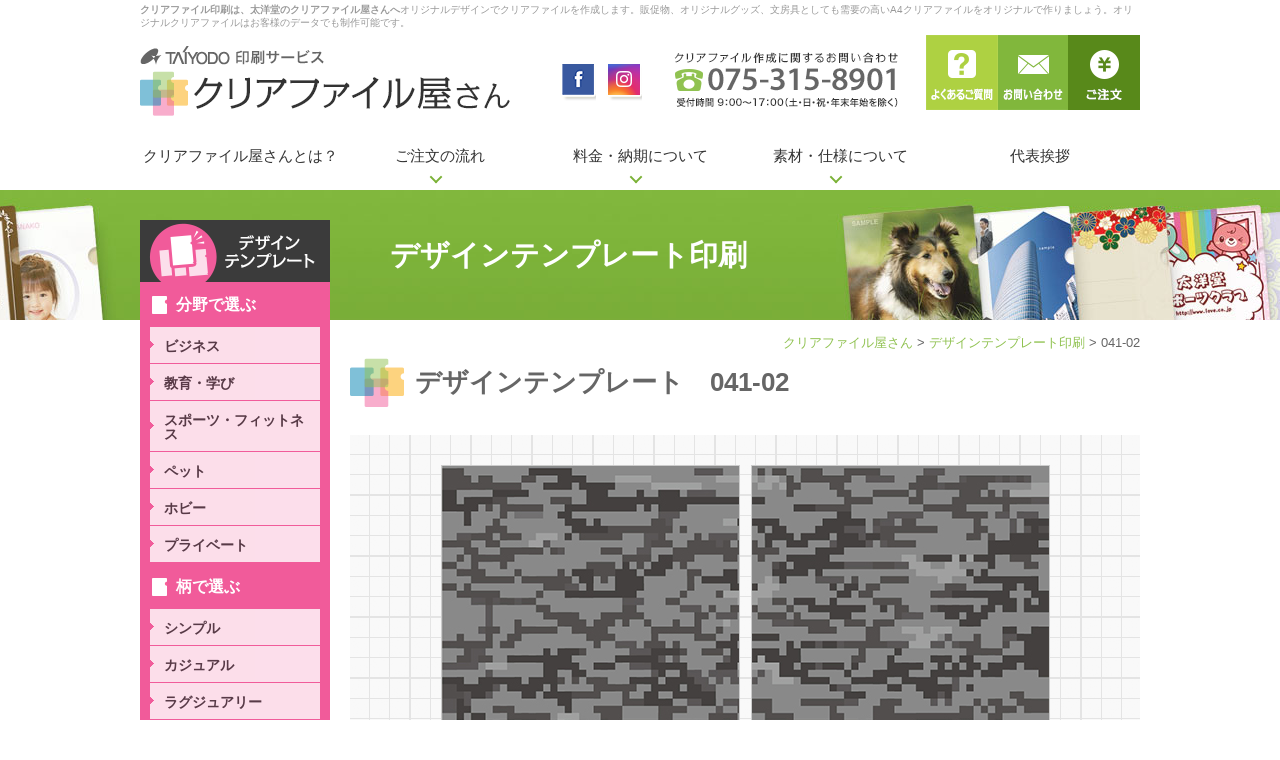

--- FILE ---
content_type: text/html; charset=UTF-8
request_url: https://clearfile-print.net/clearfile/041-02/
body_size: 9250
content:

<!DOCTYPE html>
<html dir="ltr" lang="ja">
<head>
<meta charset="UTF-8" />

<title>041-02 | オリジナルクリアファイル印刷｜小ロット対応・高品質・短納期【クリアファイル屋さん】</title>

<meta name="description" content="オリジナルクリアファイル 印刷　クリアファイル　印刷でノベルティを簡単作成。クリアファイル　印刷　デザイン制作についても激安価格で承ります！クリアファイル　印刷はノベルティやオープンキャンパスにて販促物としてご利用ください。クリアファイル　印刷は　価格は他社と比較を行っており可能な限り激安低価格にてオリジナルクリアファイル　印刷にてノベルティをご提供いたしております。オリジナルクリアファイル　印刷にて広告やメッセージを入れるなどアイデア次第で活用いただけます。クリアファイル　印刷にて販促ツールとしてご活用ください。　クリアファイル　印刷はぜひ太洋堂で！" />

<meta name="keywords" content="オリジナルクリアファイル印刷, 小ロットクリアファイル作成, 名入れクリアファイル, A4クリアファイル印刷, A5クリアファイル印刷, ノベルティグッズ, 販促用クリアファイル, デザインテンプレート, 短納期クリアファイル, 高品質クリアファイル" />
	
<meta property="og:type" content="website">
<meta property="og:site_name" content="クリアファイル屋さん">
<meta property="og:title" content="クリアファイル印刷のことなら「太洋堂　クリアファイル屋さん」オリジナルクリアファイルを激安・高品質・短納期で印刷、製作をいたします。">
<meta property="og:description" content="クリアファイルの印刷はもちろん、デザイン制作についても激安価格で承ります！クリアファイルをノベルティやオープンキャンパスにてご利用ください。クリアファイル通販の「太洋堂　クリアファイル屋さん」">
<meta property="og:image" content="https://clearfile-print.net/images/clearfile.png">
<meta property="og:locale" content="ja_JP">
<meta property="og:url" content="https://clearfile-print.net/">		
	
	
	
<link rel="stylesheet" media="all" href="https://clearfile-print.net/wp-content/themes/clearfile/style.css" />
<link rel="stylesheet" media="all" href="https://clearfile-print.net/wp-content/themes/clearfile/css/lightbox.css" />
<link rel="stylesheet" media="all" href="https://clearfile-print.net/wp-content/themes/clearfile/css/sidelink.css" />

<link rel="stylesheet" href="https://clearfile-print.net/wp-content/themes/clearfile/slick/slick.css">
<link rel="stylesheet" href="https://clearfile-print.net/wp-content/themes/clearfile/slick/slick-theme.css">
<link rel="stylesheet" media="all" href="https://clearfile-print.net/wp-content/themes/clearfile/css/top.css" />

<meta name="viewport" content="width=device-width" />

<!--[if lt IE 9]>
<script src="https://clearfile-print.net/wp-content/themes/clearfile/js/html5shiv-printshiv.js"></script>
<![endif]-->
<link rel='dns-prefetch' href='//s.w.org' />
<link rel="alternate" type="application/rss+xml" title="クリアファイル屋さん &raquo; 041-02 のコメントのフィード" href="https://clearfile-print.net/clearfile/041-02/feed/" />
		<script type="text/javascript">
			window._wpemojiSettings = {"baseUrl":"https:\/\/s.w.org\/images\/core\/emoji\/12.0.0-1\/72x72\/","ext":".png","svgUrl":"https:\/\/s.w.org\/images\/core\/emoji\/12.0.0-1\/svg\/","svgExt":".svg","source":{"concatemoji":"https:\/\/clearfile-print.net\/wp-includes\/js\/wp-emoji-release.min.js?ver=5.3.20"}};
			!function(e,a,t){var n,r,o,i=a.createElement("canvas"),p=i.getContext&&i.getContext("2d");function s(e,t){var a=String.fromCharCode;p.clearRect(0,0,i.width,i.height),p.fillText(a.apply(this,e),0,0);e=i.toDataURL();return p.clearRect(0,0,i.width,i.height),p.fillText(a.apply(this,t),0,0),e===i.toDataURL()}function c(e){var t=a.createElement("script");t.src=e,t.defer=t.type="text/javascript",a.getElementsByTagName("head")[0].appendChild(t)}for(o=Array("flag","emoji"),t.supports={everything:!0,everythingExceptFlag:!0},r=0;r<o.length;r++)t.supports[o[r]]=function(e){if(!p||!p.fillText)return!1;switch(p.textBaseline="top",p.font="600 32px Arial",e){case"flag":return s([127987,65039,8205,9895,65039],[127987,65039,8203,9895,65039])?!1:!s([55356,56826,55356,56819],[55356,56826,8203,55356,56819])&&!s([55356,57332,56128,56423,56128,56418,56128,56421,56128,56430,56128,56423,56128,56447],[55356,57332,8203,56128,56423,8203,56128,56418,8203,56128,56421,8203,56128,56430,8203,56128,56423,8203,56128,56447]);case"emoji":return!s([55357,56424,55356,57342,8205,55358,56605,8205,55357,56424,55356,57340],[55357,56424,55356,57342,8203,55358,56605,8203,55357,56424,55356,57340])}return!1}(o[r]),t.supports.everything=t.supports.everything&&t.supports[o[r]],"flag"!==o[r]&&(t.supports.everythingExceptFlag=t.supports.everythingExceptFlag&&t.supports[o[r]]);t.supports.everythingExceptFlag=t.supports.everythingExceptFlag&&!t.supports.flag,t.DOMReady=!1,t.readyCallback=function(){t.DOMReady=!0},t.supports.everything||(n=function(){t.readyCallback()},a.addEventListener?(a.addEventListener("DOMContentLoaded",n,!1),e.addEventListener("load",n,!1)):(e.attachEvent("onload",n),a.attachEvent("onreadystatechange",function(){"complete"===a.readyState&&t.readyCallback()})),(n=t.source||{}).concatemoji?c(n.concatemoji):n.wpemoji&&n.twemoji&&(c(n.twemoji),c(n.wpemoji)))}(window,document,window._wpemojiSettings);
		</script>
		<style type="text/css">
img.wp-smiley,
img.emoji {
	display: inline !important;
	border: none !important;
	box-shadow: none !important;
	height: 1em !important;
	width: 1em !important;
	margin: 0 .07em !important;
	vertical-align: -0.1em !important;
	background: none !important;
	padding: 0 !important;
}
</style>
	<link rel='stylesheet' id='wp-block-library-css'  href='https://clearfile-print.net/wp-includes/css/dist/block-library/style.min.css?ver=5.3.20' type='text/css' media='all' />
<link rel='https://api.w.org/' href='https://clearfile-print.net/wp-json/' />
<link rel="EditURI" type="application/rsd+xml" title="RSD" href="https://clearfile-print.net/xmlrpc.php?rsd" />
<link rel="wlwmanifest" type="application/wlwmanifest+xml" href="https://clearfile-print.net/wp-includes/wlwmanifest.xml" /> 
<link rel='prev' title='041-01' href='https://clearfile-print.net/clearfile/041-01/' />
<link rel='next' title='041-03' href='https://clearfile-print.net/clearfile/041-03/' />
<meta name="generator" content="WordPress 5.3.20" />
<link rel="canonical" href="https://clearfile-print.net/clearfile/041-02/" />
<link rel='shortlink' href='https://clearfile-print.net/?p=1940' />
<link rel="alternate" type="application/json+oembed" href="https://clearfile-print.net/wp-json/oembed/1.0/embed?url=https%3A%2F%2Fclearfile-print.net%2Fclearfile%2F041-02%2F" />
<link rel="alternate" type="text/xml+oembed" href="https://clearfile-print.net/wp-json/oembed/1.0/embed?url=https%3A%2F%2Fclearfile-print.net%2Fclearfile%2F041-02%2F&#038;format=xml" />
<style type="text/css">.broken_link, a.broken_link {
	text-decoration: line-through;
}</style>

<!-- Google tag (gtag.js) -->
<script async src="https://www.googletagmanager.com/gtag/js?id=G-8QK1L5YJBK"></script>
<script>
  window.dataLayer = window.dataLayer || [];
  function gtag(){dataLayer.push(arguments);}
  gtag('js', new Date());

  gtag('config', 'G-8QK1L5YJBK');
</script>

<script>
  // フォーム送信が成功した直後に実行
  function onFormSuccess(){
    gtag('event', 'form_submit', {
      event_category: 'lead',
      event_label: 'クリアファイル屋さん'
      // ページ遷移するならコールバックで遷移
      // ,event_callback: () => location.href = '/thanks/'
    });
  }
</script>
<script id="_bownow_ts">
var _bownow_ts = document.createElement('script');
_bownow_ts.charset = 'utf-8';
_bownow_ts.src = 'https://contents.bownow.jp/js/UTC_22ee5c2f32ea89f2be0b/trace.js';
document.getElementsByTagName('head')[0].appendChild(_bownow_ts);
</script>
<!-- Begin Mieruca Embed Code -->
<script type="text/javascript" id="mierucajs">
window.__fid = window.__fid || [];__fid.push([814273268]);
(function() {
function mieruca(){if(typeof window.__fjsld != "undefined") return; window.__fjsld = 1; var fjs = document.createElement('script'); fjs.type = 'text/javascript'; fjs.async = true; fjs.id = "fjssync"; var timestamp = new Date;fjs.src = ('https:' == document.location.protocol ? 'https' : 'http') + '://hm.mieru-ca.com/service/js/mieruca-hm.js?v='+ timestamp.getTime(); var x = document.getElementsByTagName('script')[0]; x.parentNode.insertBefore(fjs, x); };
setTimeout(mieruca, 500); document.readyState != "complete" ? (window.attachEvent ? window.attachEvent("onload", mieruca) : window.addEventListener("load", mieruca, false)) : mieruca();
})();
</script>
<!-- End Mieruca Embed Code -->

</head>


<body class="clearfile-template-default single single-clearfile postid-1940 single-format-standard">
<div id="wrapper">
	<header>
		<div id="top" class="clearfix">
			<h1><strong>クリアファイル印刷は、太洋堂のクリアファイル屋さんへ</strong>オリジナルデザインでクリアファイルを作成します。販促物、オリジナルグッズ、文房具としても需要の高いA4クリアファイルをオリジナルで作りましょう。オリジナルクリアファイルはお客様のデータでも制作可能です。</h1>

			<h2><a href="https://clearfile-print.net/"><img src="https://clearfile-print.net/wp-content/themes/clearfile/images/common/title.gif" alt="クリアファイル 印刷はクリアファイル屋さんにお任せください。オリジナルデザインでクリアファイル印刷を行います。販促品・ノベルティのほか小部数からオリジナルクリアファイルを制作 クリファイルの印刷を激安制作「クリアファイル屋さん」　太洋堂 印刷サービス クリアファイル屋さん"></a></h2>            
            <div class="header-navi">
            	<ul>
                    <li><img src=" https://clearfile-print.net/wp-content/themes/clearfile/images/common/head_tel.gif" alt="クリアファイル印刷はクリアファイル屋さんへ　オリジナルデザインのクリアファイル印刷を格安で提供します。販促品・ノベルティをオリジナルクリアファイルとして印刷いたします。クリアファイル印刷は「クリアファイル屋さん」へ　クリアファイル印刷に関するお問い合わせは 075-315-8901 受付時間 9：00～17：00（土・日・祝・年末年始を除く）"></li>
                    <li><a href="https://clearfile-print.net/faq/"><img src="https://clearfile-print.net/wp-content/themes/clearfile/images/common/head_faq_off.gif" alt="クリアファイル印刷はクリアファイル屋さんへ。オリジナルデザインにてクリアファイルを印刷いたします。販促品・ノベルティのほか小部数からオリジナルクリアファイル印刷はお任せください。「クリアファイル屋さん」　よくあるご質問"></a></li>
            	    <li><a href="https://taiyodo.sakura.ne.jp/secure/clerfile/contact-m/" target="_blank"><img src="https://clearfile-print.net/wp-content/themes/clearfile/images/common/head_inq_off.gif" alt="クリアファイル印刷はクリアファイル屋さんへ。オリジナルデザインクリアファイルを印刷いたします。販促品・ノベルティのほか小部数からオリジナルクリアファイル印刷はお任せください。「クリアファイル屋さん」　お問い合わせ"></a></li>
                  <li><a href="https://clearfile-print.net/how-to-order/"><img src="https://clearfile-print.net/wp-content/themes/clearfile/images/common/head_order_off.gif" alt="クリアファイル印刷はクリアファイル屋さんへ。オリジナルデザインクリアファイルを印刷いたします。販促品・ノベルティのほか小部数からオリジナルクリアファイル印刷はお任せください。「クリアファイル屋さん」　ご注文について"></a></li>
            	</ul>
            </div>

            <div class="snsBtn">
                <ul>
                <li><!-- facebook -->
																	<a href="https://www.facebook.com/BFC%E5%A4%AA%E6%B4%8B%E5%A0%82-321214157898693/" onclick="window.open(this.href, 'facebookwindow', 'width=550, height=450,personalbar=0,toolbar=0,scrollbars=1,resizable=1'); return false;"><img src="https://clearfile-print.net/wp-content/themes/clearfile/images/common/btn_facebook_off.png" alt="facebook"></a></li>
																	<li><!-- instagram -->
																		<a href="https://www.instagram.com/taiyodo_kyoto/" onclick="window.open(this.href, 'tweetwindow', 'width=550, height=450,personalbar=0,toolbar=0,scrollbars=1,resizable=1'); return false;"><img src="https://clearfile-print.net/wp-content/themes/clearfile/images/common/btn_insta_off.png" alt="instagram"></a></li>
                </ul>
            </div>
            
			<nav class="clear clearfix">
				<div class="menu-global-navi-container"><ul id="menu-global-navi" class="menu"><li id="menu-item-19" class="menu-item menu-item-type-custom menu-item-object-custom menu-item-home menu-item-19"><a href="https://clearfile-print.net/"><span>クリアファイル屋さんとは？</span></a></li>
<li id="menu-item-45" class="menu-item menu-item-type-post_type menu-item-object-page menu-item-has-children menu-item-45"><a href="https://clearfile-print.net/flow/"><span>ご注文の流れ</span></a>
<ul class="sub-menu">
	<li id="menu-item-48" class="menu-item menu-item-type-post_type menu-item-object-page menu-item-48"><a href="https://clearfile-print.net/flow/data/"><span>データ入稿印刷</span></a></li>
	<li id="menu-item-47" class="menu-item menu-item-type-post_type menu-item-object-page menu-item-47"><a href="https://clearfile-print.net/flow/design/"><span>デザインテンプレート印刷</span></a></li>
	<li id="menu-item-46" class="menu-item menu-item-type-post_type menu-item-object-page menu-item-46"><a href="https://clearfile-print.net/flow/order/"><span>オーダーメイド印刷</span></a></li>
</ul>
</li>
<li id="menu-item-49" class="menu-item menu-item-type-post_type menu-item-object-page menu-item-has-children menu-item-49"><a href="https://clearfile-print.net/price/"><span>料金・納期について</span></a>
<ul class="sub-menu">
	<li id="menu-item-99" class="menu-item menu-item-type-post_type menu-item-object-page menu-item-99"><a href="https://clearfile-print.net/price/data/"><span>料金表（データ入稿）</span></a></li>
	<li id="menu-item-98" class="menu-item menu-item-type-post_type menu-item-object-page menu-item-98"><a href="https://clearfile-print.net/price/design/"><span>料金表（デザインテンプレート）</span></a></li>
	<li id="menu-item-52" class="menu-item menu-item-type-post_type menu-item-object-page menu-item-52"><a href="https://clearfile-print.net/price/date/"><span>納期・発送について</span></a></li>
</ul>
</li>
<li id="menu-item-53" class="menu-item menu-item-type-post_type menu-item-object-page menu-item-has-children menu-item-53"><a href="https://clearfile-print.net/specifications/"><span>素材・仕様について</span></a>
<ul class="sub-menu">
	<li id="menu-item-56" class="menu-item menu-item-type-post_type menu-item-object-page menu-item-56"><a href="https://clearfile-print.net/specifications/material/"><span>素材について</span></a></li>
	<li id="menu-item-55" class="menu-item menu-item-type-post_type menu-item-object-page menu-item-55"><a href="https://clearfile-print.net/specifications/specification/"><span>仕様について</span></a></li>
	<li id="menu-item-54" class="menu-item menu-item-type-post_type menu-item-object-page menu-item-54"><a href="https://clearfile-print.net/specifications/printing/"><span>オフセットとオンデマンド</span></a></li>
</ul>
</li>
<li id="menu-item-2381" class="menu-item menu-item-type-post_type menu-item-object-page menu-item-2381"><a href="https://clearfile-print.net/greeting/"><span>代表挨拶</span></a></li>
</ul></div>			</nav>
		</div><!-- end : #top -->
	</header><!-- end : header -->
    
	<div id="main">
    <div id="mainBg">

		<div id="contents">
        
        
			<div id="side-content">
            	<div class="side-field-navi">
<img src="https://clearfile-print.net/wp-content/themes/clearfile/images/common/side_design_temp.gif" alt="デザインテンプレート">
<h1>分野で選ぶ</h1>
<ul>
	<li class="cat-item cat-item-3"><a href="https://clearfile-print.net/clearfile-field/business/">ビジネス</a>
</li>
	<li class="cat-item cat-item-4"><a href="https://clearfile-print.net/clearfile-field/education/">教育・学び</a>
</li>
	<li class="cat-item cat-item-5"><a href="https://clearfile-print.net/clearfile-field/sports/">スポーツ・フィットネス</a>
</li>
	<li class="cat-item cat-item-6"><a href="https://clearfile-print.net/clearfile-field/pet/">ペット</a>
</li>
	<li class="cat-item cat-item-7"><a href="https://clearfile-print.net/clearfile-field/hobby/">ホビー</a>
</li>
	<li class="cat-item cat-item-8"><a href="https://clearfile-print.net/clearfile-field/private/">プライベート</a>
</li>
</ul>
</div><!-- end : .side-field-navi -->


<div class="side-pattern-navi">
<h1>柄で選ぶ</h1>
<ul>
	<li class="cat-item cat-item-9"><a href="https://clearfile-print.net/clearfile-pattern/simple/">シンプル</a>
</li>
	<li class="cat-item cat-item-10"><a href="https://clearfile-print.net/clearfile-pattern/casual/">カジュアル</a>
</li>
	<li class="cat-item cat-item-11"><a href="https://clearfile-print.net/clearfile-pattern/luxury/">ラグジュアリー</a>
</li>
	<li class="cat-item cat-item-12"><a href="https://clearfile-print.net/clearfile-pattern/modern/">モダン</a>
</li>
	<li class="cat-item cat-item-13"><a href="https://clearfile-print.net/clearfile-pattern/character/">キャラクター</a>
</li>
	<li class="cat-item cat-item-14"><a href="https://clearfile-print.net/clearfile-pattern/sweet/">スイーツ</a>
</li>
	<li class="cat-item cat-item-15"><a href="https://clearfile-print.net/clearfile-pattern/flower/">花</a>
</li>
	<li class="cat-item cat-item-16"><a href="https://clearfile-print.net/clearfile-pattern/kids/">キッズ</a>
</li>
	<li class="cat-item cat-item-17"><a href="https://clearfile-print.net/clearfile-pattern/japanese/">和風</a>
</li>
	<li class="cat-item cat-item-18"><a href="https://clearfile-print.net/clearfile-pattern/season/">季節</a>
</li>
</ul>
</div><!-- end : .side-pattern-navi -->


<div class="side-color-navi">
<h1>色で選ぶ</h1>
<ul>
	<li class="cat-item cat-item-19"><a href="https://clearfile-print.net/clearfile-color/red/">レッド</a>
</li>
	<li class="cat-item cat-item-20"><a href="https://clearfile-print.net/clearfile-color/pink/">ピンク</a>
</li>
	<li class="cat-item cat-item-21"><a href="https://clearfile-print.net/clearfile-color/orange/">オレンジ</a>
</li>
	<li class="cat-item cat-item-22"><a href="https://clearfile-print.net/clearfile-color/yellow/">イエロー</a>
</li>
	<li class="cat-item cat-item-23"><a href="https://clearfile-print.net/clearfile-color/blue/">ブルー</a>
</li>
	<li class="cat-item cat-item-24"><a href="https://clearfile-print.net/clearfile-color/green/">グリーン</a>
</li>
	<li class="cat-item cat-item-25"><a href="https://clearfile-print.net/clearfile-color/purple/">パープル</a>
</li>
	<li class="cat-item cat-item-26"><a href="https://clearfile-print.net/clearfile-color/brown/">ブラウン</a>
</li>
	<li class="cat-item cat-item-27"><a href="https://clearfile-print.net/clearfile-color/gray/">グレー</a>
</li>
	<li class="cat-item cat-item-28"><a href="https://clearfile-print.net/clearfile-color/white/">ホワイト</a>
</li>
	<li class="cat-item cat-item-29"><a href="https://clearfile-print.net/clearfile-color/others/">その他</a>
</li>
</ul>
</div><!-- end : .side-color-navi -->
            	            	<div class="side-size-navi">
                	<div class="sideIcon"><img src="https://clearfile-print.net/wp-content/themes/clearfile/images/common/size.png" alt="size"></div>
                    <h1><img src="https://clearfile-print.net/wp-content/themes/clearfile/images/common/side_size.gif" alt="クリアファイル激安印刷のクリアファイル屋さん。オリジナルデザインクリアファイルで販促品・ノベルティのほか小部数からオリジナルクリアファイルを激安制作「クリアファイル屋さん」　サイズで選ぶ"></h1>
                	<ul>
                	<li><a href="https://clearfile-print.net/a4/">A4クリアファイル</a></li>
                	<li><a href="https://clearfile-print.net/a5/">A5クリアファイル</a></li>
                    <li><a href="https://clearfile-print.net/a3/">その他のサイズ・<br>仕様を問い合わせる</a></li>
                	</ul>
                </div><!-- end : .side-size-navi -->
                
                
            	<div class="side-how-navi">
                	<div class="sideIcon"><img src="https://clearfile-print.net/wp-content/themes/clearfile/images/common/how.png" alt="how"></div>
                    <h1><img src="https://clearfile-print.net/wp-content/themes/clearfile/images/common/side_how.gif" alt="クリアファイル激安印刷のクリアファイル屋さん。オリジナルデザインクリアファイルで販促品・ノベルティのほか小部数からオリジナルクリアファイルを激安制作「クリアファイル屋さん」　方法で選ぶ"></h1>
                    
                	<div class="sub-menu data">
                    	<h2><img src="https://clearfile-print.net/wp-content/themes/clearfile/images/common/side_data.gif" alt="クリアファイル激安印刷のクリアファイル屋さん。オリジナルデザインクリアファイルで販促品・ノベルティのほか小部数からオリジナルクリアファイルを激安制作「クリアファイル屋さん」　データ入稿印刷「ご注文フォーム」"></h2>
                        <h3><a href="https://clearfile-print.net/data/"><img src="https://clearfile-print.net/wp-content/themes/clearfile/images/common/side_data_off.gif" alt="クリアファイル激安印刷のクリアファイル屋さん。オリジナルデザインクリアファイルで販促品・ノベルティのほか小部数からオリジナルクリアファイルを激安制作「クリアファイル屋さん」　データ入稿印刷「ご注文フォーム」"></a></h3>
                		<ul>
                		<li><a href="https://clearfile-print.net/flow/data/">ご注文の流れ</a></li>
                		<li><a href="https://clearfile-print.net/price/data/">料金表</a></li>
                		</ul>
                    </div>
                    
                	<div class="sub-menu design">
                    	<h2><img src="https://clearfile-print.net/wp-content/themes/clearfile/images/common/side_design.gif" alt="クリアファイル激安印刷のクリアファイル屋さん。オリジナルデザインクリアファイルで販促品・ノベルティのほか小部数からオリジナルクリアファイルを激安制作「クリアファイル屋さん」　デザインテンプレート印刷"></h2>
                        <h3><a href="https://clearfile-print.net/design/"><img src="https://clearfile-print.net/wp-content/themes/clearfile/images/common/side_design_off.gif" alt="クリアファイル激安印刷のクリアファイル屋さん。オリジナルデザインクリアファイルで販促品・ノベルティのほか小部数からオリジナルクリアファイルを激安制作「クリアファイル屋さん」　デザインテンプレート印刷"></a></h3>
                		<ul>
                		<li><a href="https://clearfile-print.net/flow/design/">ご注文の流れ</a></li>
                		<li><a href="https://clearfile-print.net/price/design/">料金表</a></li>
                		</ul>
                    </div>
                    
                	<div class="sub-menu order">
                    	<h2><img src="https://clearfile-print.net/wp-content/themes/clearfile/images/common/side_order.gif" alt="クリアファイル激安印刷のクリアファイル屋さん。オリジナルデザインクリアファイルで販促品・ノベルティのほか小部数からオリジナルクリアファイルを激安制作「クリアファイル屋さん」　オーダーメイド印刷"></h2>
                        <h3><a href="https://clearfile-print.net/order/"><img src="https://clearfile-print.net/wp-content/themes/clearfile/images/common/side_order_off.gif" alt="クリアファイル激安印刷のクリアファイル屋さん。オリジナルデザインクリアファイルで販促品・ノベルティのほか小部数からオリジナルクリアファイルを激安制作「クリアファイル屋さん」　オーダーメイド印刷"></a></h3>
                		<ul>
                		<li><a href="https://clearfile-print.net/flow/order/">ご注文の流れ</a></li>
                		</ul>
                    </div>
                </div><!-- end : .side-how-navi -->

            	<div class="side-menu-navi">
                	<ul>
                	<li><a href="https://clearfile-print.net/faq/">よくあるご質問</a></li>
                	<li><a href="https://clearfile-print.net/download/">テンプレートダウンロード</a></li>
                	<li><a href="https://clearfile-print.net/price/date/">納期・発送について</a></li>
                	<li class="lastC"><a href="https://taiyodo.sakura.ne.jp/secure/clerfile/contact-m/" target="_blank"><img src="https://clearfile-print.net/wp-content/themes/clearfile/images/common/side_inq_off.gif" alt="クリアファイル激安印刷のクリアファイル屋さん。オリジナルデザインクリアファイルで販促品・ノベルティのほか小部数からオリジナルクリアファイルを激安制作「クリアファイル屋さん」　お問い合わせ"></a></li>
                	</ul>
                </div><!-- end : .side-menu-navi -->

<div class="ec_manager">
            <a href="https://www.love.co.jp/ec_manager/" target="_blank"><img src="https://www.love.co.jp/ec_manager/files/img/bnr/nagata_1000px2.jpg" alt="一人ひとりに、人が応える。 「人」が見える　お店づくりを目指して　株式会社太洋堂Web通販サービス 永田勝也店長"></a>
</div>

<!-- nenga_box -->
<script type="text/javascript" charset="UTF-8" src="https://taiyodo.sakura.ne.jp/nenga_box.js"></script>
<!-- end : nenga_box -->
<!-- summar_card_box -->
<script type="text/javascript" charset="UTF-8" src="https://taiyodo.sakura.ne.jp/summar_card_box.js"></script>
<!-- end : summar_card_box -->
			</div><!-- end : #side-content -->
            
            
			<div id="main-content" class="entry-content">
                <div id="page-title">デザインテンプレート印刷</div>
                <div id="topicpath">

<a title="クリアファイル屋さん" href="https://clearfile-print.net/">クリアファイル屋さん</a> &gt; 
<a title="デザインテンプレート印刷" href="https://clearfile-print.net/design/">デザインテンプレート印刷</a> &gt; 041-02


</div>




<h1>デザインテンプレート　041-02&nbsp;&nbsp;</h1>

<div id="design-detail-image">
<table>
<tr>
<th><img src="https://clearfile-print.net/wp-content/uploads/041-02ura.jpg" alt="041-02裏面" /></th>
<th><img src="https://clearfile-print.net/wp-content/uploads/041-02.jpg" alt="041-02表面" /></th>
</tr>
<tr>
<td>【両面印刷のみ】裏面</td>
<td>【両面・片面印刷】表面</td>
</tr>
</table>
</div><!-- end : #design-detail-image -->




<div id="design-detail-content" class="clearfix">
  <div class="left-detail">
	
    <div class="explanation">
		<p>こちらのデザインイメージでよければ、<br />
        両面印刷・片面印刷を選び<br />
        下の [ご注文フォームへ] ボタンをクリックしてください。</p>
	</div>
	
	<div class="order">
    	<ul>
        <li><a href="https://taiyodo.sakura.ne.jp/secure/clerfile/order-template-both/?041-02A" target="_blank"><img src="https://clearfile-print.net/wp-content/themes/clearfile/images/common/btn_order-both_off.gif" alt="両面印刷 ご注文フォームへ" /></a></li>
        <li><a href="https://taiyodo.sakura.ne.jp/secure/clerfile/order-template-one/?041-02A" target="_blank"><img src="https://clearfile-print.net/wp-content/themes/clearfile/images/common/btn_order-onew_off.gif" alt="片面印刷 ご注文フォームへ" /></a></li>
        </ul>
    </div>
    
        
  </div><!-- end : .left-detail -->
  
  
  <div class="right-detail">	
    <ul class="mb20">
	<li><span>ご注文フォームに表示されているのは、デザインのサンプルイメージです。<br />
    クリアファイルの形状に沿ったデザインは、後日お送りする「ご確認用データ」にてご確認ください。</span></li>
	<li>各クリアファイルの仕様とデザインの印刷範囲は、本ページ内の「<a href="#font-design">クリアファイルについて</a>」をご確認ください。</li>
	<li>片面印刷の場合、デザイン内で白く表示されているところは、クリアファイルの素材により色イメージが異なります。<br />
    詳細はサイト内ページ「<a href="https://clearfile-print.net/specifications/material/">素材について</a>」をご確認ください。</li>
    </ul>

    <ul>
	<li>デザインの写真やテキストはサンプルです。</li>
	<li>ご掲載情報により若干のレイアウト変更を行なう可能性がございます。</li>
	<li>デザインの色は、お客様のパソコン環境によって見え方が異なる場合がございます。<br />
    画面の色と実際の仕上がりの色は異なる場合がございますのでご了承願います。</li>
	<li>「ご確認用データ」をご確認いただいた際に、修正箇所(文字修正など)がございましたら1回のみ修正を承ります。</li>
    </ul>
  </div><!-- end : .right-detail -->
</div><!-- end : #design-detail-content -->




<h2>このデザインのカラーバリエーション</h2>
<div id="design-color-content">
<div class="design-list-content">


  <div class="design-list">
	<ul class="clearfix">
											                
					
										
				                
					
										
				                
					
										
				                
					
										
				                
					
										
				                
					
										
				                
					
										
				                
					
										
				                
					
										
				                
					
										
				                
					
										
				                
					
										
				                
					
										
				                
					
										
				                
					
										
				                
					
										
				                
					
										
				                
					
										
				                
					
										
				                
					
										
				                
					
										
				                
					
										
				                
					
										
				                
					
										
				                
					
										
				                
					
										
				                
					
										
				                
					
										
				                
					
										
				                
					
										
				                
					
										
				                
					
										
				                
					
										
				                
					
										
				                
					
										
				                
					
										
				                
					
										
				                
					
										
				                
					
										
				                
					
										
				                
					
										
				                
					
										
				                
					
										
				                
					
										
				                
					
										
				                
					
										
				                
					
										
				                
					
										
				                
					
										
				                
					
										
				                
					
										
				                
					
										
				                
					
										
				                
					
										
				                
					
										
				                
					
										
				                
					
										
				                
					
										
				                
					
										
				                
					
										
				                
					
										
				                
					
										
				                
					
										
				                
					
										
				                
					
										
				                
					
										
				                
					
										
				                
					
										
				                
					
										
				                
					
										
				                
					
										
				                
					
										
				                
					
										
				                
					
										
				                
					
										
				                
					
										
				                
					
										
				                
					
										
				                
					
										
				                
					
										
				                
					
										
				                
					
										
				                
					
										
				                
					
										
				                
					
										
				                
					
										
				                
					
										
				                
					
										
				                
					
										
				                
					
										
				                
					
										
				                
					
										
				                
					
										
				                
					
										
				                
					
										
				                
					
										
				                
					
										
				                
					
										
				                
					
										
				                
					
										
				                
					
										
				                
					
										
				                
					
										
				                
					
										
				                
					
										
				                
					
										
				                
					
										
				                
					
										
				                
					
										
				                
					
										
				                
					
										
				                
					
										
				                
					
										
				                
					
										
				                
					
										
				                
					
										
				                
					
										
				                
					
										
				                
					
										
				                
					
										
				                
					
										
				                
					
										
				                
					
										
				                
					
										
				                
					
										
				                
					
										
				                
					
										
				                
					
										
				                
					
										
				                
					
										
				                
					
										
				                
					
										
				                
					
										
				                
					
										
				                
					
										
				                
					
										
				                
					
										
				                
					
										
				                
					
										
				                
					
										
				                
					
										
				                
					
										
				                
					
										
				                
					
										
				                
					
										
				                
					
										
				                
					
										
				                
					
										
				                
					
										
				                
					
										
				                
					
										
				                
					
										
				                
					
										
				                
					
										
				                
					
										
				                
					
										
				                
					
										
				                
					
										
				                
					
										
				                
					
										
				                
					
										
				                
					
										
				                
					
										
				                
					
										
				                
					
										
				                
					
										
				                
					
										
				                
					
										
				                
					
										
				                
					
										
				                
					
										
				                
					
										
				                
					
										
				                
					
										
				                
					
										
				                
					
										
				                
					
										
				                
					
										
				                
					
										
				                
					
										
				                
					
										
				                
					
										
				                
					
										
				                
					
										
				                
					
										
				                
					
										
				                
					
										
				                
					
										
				                
					
										
				                
					
										
				                
					
										
				                
					
										
				                
					
										
				                
					
										
				                
					
										
				                
					
										
				                
					
															<li><div class="design-image img-rollover"><a href="https://clearfile-print.net/clearfile/041-01/"><img src="https://clearfile-print.net/wp-content/uploads/041-01-113x160.jpg" alt="041-01" /></a></div>

<div class="design-info">
	<div class="design-title">041-01</div>
    
    <div class="icon">
        </div>
</div>

<div class="design-btn img-rollover"><a href="https://clearfile-print.net/clearfile/041-01/"><img src="https://clearfile-print.net/wp-content/themes/clearfile/images/common/btn_detail.gif" alt="詳細を見る" /></a></div>
</li>
					
				                
					
										
				                
					
															<li><div class="design-image img-rollover"><a href="https://clearfile-print.net/clearfile/041-03/"><img src="https://clearfile-print.net/wp-content/uploads/041-03-113x160.jpg" alt="041-03" /></a></div>

<div class="design-info">
	<div class="design-title">041-03</div>
    
    <div class="icon">
        </div>
</div>

<div class="design-btn img-rollover"><a href="https://clearfile-print.net/clearfile/041-03/"><img src="https://clearfile-print.net/wp-content/themes/clearfile/images/common/btn_detail.gif" alt="詳細を見る" /></a></div>
</li>
					
				                
					
															<li><div class="design-image img-rollover"><a href="https://clearfile-print.net/clearfile/041-04/"><img src="https://clearfile-print.net/wp-content/uploads/041-04-113x160.jpg" alt="041-04" /></a></div>

<div class="design-info">
	<div class="design-title">041-04</div>
    
    <div class="icon">
        </div>
</div>

<div class="design-btn img-rollover"><a href="https://clearfile-print.net/clearfile/041-04/"><img src="https://clearfile-print.net/wp-content/themes/clearfile/images/common/btn_detail.gif" alt="詳細を見る" /></a></div>
</li>
					
				                
					
															<li><div class="design-image img-rollover"><a href="https://clearfile-print.net/clearfile/041-05/"><img src="https://clearfile-print.net/wp-content/uploads/041-05-113x160.jpg" alt="041-05" /></a></div>

<div class="design-info">
	<div class="design-title">041-05</div>
    
    <div class="icon">
        </div>
</div>

<div class="design-btn img-rollover"><a href="https://clearfile-print.net/clearfile/041-05/"><img src="https://clearfile-print.net/wp-content/themes/clearfile/images/common/btn_detail.gif" alt="詳細を見る" /></a></div>
</li>
					
				                
					
										
				                
					
										
				                
					
										
				                
					
										
				                
					
										
				                
					
										
				                
					
										
				                
					
										
				                
					
										
				                
					
										
				                
					
										
				                
					
										
				                
					
										
				                
					
										
				                
					
										
				                
					
										
				                
					
										
				                
					
										
				                
					
										
				                
					
										
				                
					
										
				                
					
										
				                
					
										
				                
					
										
				                
					
										
				                
					
										
				                
					
										
				                
					
										
				                
					
										
				                
					
										
				                
					
										
				                
					
										
				                
					
										
				                
					
										
				                
					
										
												</ul>
  </div><!-- end : .design-list -->

</div><!-- end : .design-list-content -->
</div><!-- end : #design-color-content -->




<div id="font-design">
<h2 id="s02">できる！5つの字体で表面の名入れ</h2>
<div class="cont">
<p><img src="https://clearfile-print.net/wp-content/themes/clearfile/images/design/design05.gif" alt="フォント一覧" /></p>
</div>
<h2 id="s01">各商品のデザインイメージ</h2>
<div><img src="https://clearfile-print.net/wp-content/themes/clearfile/images/design/feature03a.gif" alt="" />
<ul class="designImg img-rollover clearfix">
	<li><a href="https://clearfile-print.net/wp-content/themes/clearfile/images/design/a4pp_offset.jpg" data-lightbox="lightbox[designimage]" data-title="A4 PPオフセット　両面印刷"><img src="https://clearfile-print.net/wp-content/themes/clearfile/images/design/feature03_01.jpg" alt="" /></a></li>
	<li><a href="https://clearfile-print.net/wp-content/themes/clearfile/images/design/a4pp_ondemand.jpg" data-lightbox="lightbox[designimage]" data-title="A4 PPオンデマンド　両面印刷"><img src="https://clearfile-print.net/wp-content/themes/clearfile/images/design/feature03_02.jpg" alt="" /></a></li>
	<li><a href="https://clearfile-print.net/wp-content/themes/clearfile/images/design/a5pp_offset.jpg" data-lightbox="lightbox[designimage]" data-title="A5 PPオフセット　両面印刷"><img src="https://clearfile-print.net/wp-content/themes/clearfile/images/design/feature03_03.jpg" alt="" /></a></li>
</ul>
</div>
<div class="cont">
<img src="https://clearfile-print.net/wp-content/themes/clearfile/images/design/feature03b.gif" alt="" />
<ul class="designImg img-rollover clearfix">
	<li><a href="https://clearfile-print.net/wp-content/themes/clearfile/images/design/a4pet_ondemand.jpg" data-lightbox="lightbox[designimage]" data-title="A4 PETオンデマンド　片面印刷"><img src="https://clearfile-print.net/wp-content/themes/clearfile/images/design/feature03_04.jpg" alt="" /></a></li>
	<li><a href="https://clearfile-print.net/wp-content/themes/clearfile/images/design/a4peper_ondemand.jpg" data-lightbox="lightbox[designimage]" data-title="A4 紙製オンデマンド　片面印刷"><img src="https://clearfile-print.net/wp-content/themes/clearfile/images/design/feature03_05.jpg" alt="" /></a></li>
<li><a href="https://clearfile-print.net/wp-content/themes/clearfile/images/design/a4washi_ondemand.jpg" data-lightbox="lightbox[designimage]" data-title="A4 和紙オンデマンド　片面印刷"><img src="https://clearfile-print.net/wp-content/themes/clearfile/images/design/feature03_06.jpg" alt="" /></a></li>
</ul>
</div>
</div>








			</div><!-- end : #main-content.entry-content -->
            
            
            <div id="pagetop-content" class="pagetop"><a href="#top"><img src="https://clearfile-print.net/wp-content/themes/clearfile/images/common/pagetop.gif" alt="PAGETOP" /></a></div>
            

		</div><!-- end : #contents -->
        
	</div><!-- end : #mainBg -->
    </div><!-- end : #main -->
    
	<footer>
		<div id="bottom">
        	<div class="footer-navi">
            	<ul class="clearfix">
                <li><a href="https://clearfile-print.net/">トップ</a></li>
                <li><a href="https://clearfile-print.net/data/">データ入稿印刷</a></li>
                <li><a href="https://clearfile-print.net/design/">デザインテンプレート印刷</a></li>
                <li><a href="https://clearfile-print.net/order/">オーダーメイド印刷</a></li>
                <li><a href="https://clearfile-print.net/price/data/">料金表（データ入稿）</a></li>
                <li><a href="https://clearfile-print.net/price/design/">料金表（デザインテンプレート）</a></li>
                <li><a href="https://clearfile-print.net/price/date/">納期・発送について</a></li>
                <li><a href="https://clearfile-print.net/specifications/material/">素材について</a></li>
                </ul>

            	<ul class="clearfix">
                <li><a href="https://clearfile-print.net/specifications/specification/">仕様について</a></li>
                <li><a href="https://clearfile-print.net/specifications/printing/">オフセットとオンデマンド</a></li>
                <li><a href="https://clearfile-print.net/faq/">よくあるご質問</a></li>
                <li><a href="https://taiyodo.sakura.ne.jp/secure/clerfile/contact-m/" target="_blank">お問い合わせ</a></li>
                <li><a href="https://clearfile-print.net/a4/">A4クリアファイル 印刷</a></li>
                <li><a href="https://clearfile-print.net/a5/">A5クリアファイル 印刷</a></li>
                <li><a href="https://clearfile-print.net/download/">テンプレートダウンロード</a></li>
                <li><a href="https://www.love.co.jp/company/company-information/" target="_blank">会社概要</a></li>
                <li><a href="https://clearfile-print.net/policy/">ご利用規約</a></li>
                </ul>

            	<ul class="clearfix">
                <li><a href="https://clearfile-print.net/commerce/">特定商取引法に基づく表記</a></li>
                <li><a href="https://clearfile-print.net/privacy/">個人情報保護方針</a></li>
                <li><a href="https://clearfile-print.net/link/">リンク</a></li>
                <li><a href="https://clearfile-print.net/site-map/">サイトマップ</a></li>
                </ul>
            </div>
            
            <h1 class="seo">クリアファイル屋さんではオリジナルクリアファイルを印刷できます。小部数10部から承ります。販促品・ノベルティで人気のA4クリアファイル　ホルダー 印刷・A5クリアファイル をオリジナル作成。豊富なテンプレートデザインで名入れも簡単。データ入稿、オーダーメイド制作も激安・格安のクリアファイル屋さん。</h1>
            
            <div class="contact"><img src=" https://clearfile-print.net/wp-content/themes/clearfile/images/common/food_title.gif" alt="<strong>クリアファイル 印刷 激安印刷のクリアファイル屋さん。</strong>ノベルティオリジナルデザインクリアファイル ホルダー印刷で販促品・ノベルティのほかオープンキャンパス用小部数のオリジナルクリアファイル ホルダー印刷を激安制作「クリアファイル屋さん」　太洋堂 印刷サービス クリアファイル屋さん"></div>            
			<div class="address">
            	<h1><a href="https://www.love.co.jp/" target="_blank">株式会社　太洋堂</a></h1>
                <p>本 社：　〒615-0007　京都市右京区西院上花田町4</p>
                <p>東京支社：　〒103-0025　東京都中央区日本橋茅場町1丁目11-8　紅萌ビル7F</p>
			</div>

<style type="text/css">
#tbnrlink {
	width: 1000px;
	margin: 10px auto;
	min-height: 1px;
	clear:both;
	padding-top: 20px;
}
#tbnrlink:after {
	content: ".";
	display: block;
	clear: both;
	height: 0;
	visibility: hidden;
}
#tbnrlink ul {
	margin-left:-7px;
	overflow: auto;
}
#tbnrlink ul li {
	float:left;
	padding-bottom: 7px;
	padding-left: 7px;
	list-style:none;
}
#tbnrlink ul li.end {
	padding-right: 0;
}
#tbnrlink a {
	display: inline-block;
	background-color: #fff;
}
#tbnrlink a img {
	vertical-align: bottom;
}
#tbnrlink a:hover img {
	opacity: 0.5;
	filter: alpha(opacity=50);
	-ms-filter: "alpha( opacity=50 )";
}
</style>
<script src="//taiyodo.sakura.ne.jp/banner.js" type="text/javascript" charset="UTF-8"></script>
<script type="text/javascript">
print_banner([ 4 ]);
</script>


			<div class="copyright">Copyright(C) 2026 TAIYODO Co., Ltd. All Rights Reserved.</div>
		</div><!-- end : #bottom -->
	</footer><!--end : footer-->
</div><!-- end : #wrapper -->
<div id="sidelink">
	<a href="https://www.love.co.jp/ec_manager/" target="_blank"><img src="https://www.love.co.jp/ec_manager/files/img/bnr/nagata_1500px2.jpg" alt="一人ひとりに、人が応える。 「人」が見える　お店づくりを目指して　株式会社太洋堂Web通販サービス 永田勝也店長"></a>
</div>
<script src="https://clearfile-print.net/wp-content/themes/clearfile/js/jquery-1.11.1.min.js"></script>
<script src="https://clearfile-print.net/wp-content/themes/clearfile/js/rollover.js"></script>
<script src="https://clearfile-print.net/wp-content/themes/clearfile/js/pagetop.js"></script>
<script src="https://clearfile-print.net/wp-content/themes/clearfile/js/lightbox.js"></script>
<script src="https://clearfile-print.net/wp-content/themes/clearfile/js/sidelink.js"></script>

<script src="https://clearfile-print.net/wp-content/themes/clearfile/slick/slick.min.js"></script>
<script src="https://clearfile-print.net/wp-content/themes/clearfile/slick/common.js"></script>

<script type='text/javascript' src='https://clearfile-print.net/wp-includes/js/wp-embed.min.js?ver=5.3.20'></script>
</body>
</html>


--- FILE ---
content_type: text/css
request_url: https://clearfile-print.net/wp-content/themes/clearfile/style.css
body_size: 200
content:
@charset "utf-8";

/*
Theme Name: クリアファイル屋さん
Theme URI: 
Author: TAIYODO Co., Ltd.
Author URI: http://www.love.co.jp/
Description: クリアファイル屋さんのテーマです。
Version: 1.0
*/

/* default style
----------------------------------------------------------- */
@import url("css/default.css");

/* base style
----------------------------------------------------------- */
@import url("css/base.css");

/* editor style
----------------------------------------------------------- */
@import url("css/editor.css");

/* page content style
----------------------------------------------------------- */
@import url("css/content.css");

/* system content style
----------------------------------------------------------- */
@import url("css/system.css");

/* lightbox content style
----------------------------------------------------------- */
@import url("css/lightbox.css");


--- FILE ---
content_type: text/css
request_url: https://clearfile-print.net/wp-content/themes/clearfile/css/sidelink.css
body_size: 285
content:

/* =====================================
ｆloating_banner
===================================== */

#sidelink {
    display: block;
    position: fixed;
    z-index: 3800;
}
#footer_ecmgr {
	display: none;
}


@media print, screen and (min-width: 769px){
	#sidelink {
		top: 60%;
		right: 0;
		width: 280px;
	}
	#sidelink a img {
		margin: 1px 0;
		width: calc(100% - 4px);
		border: 2px solid #6ec900;
	}
}

@media print, screen and (max-width: 768px){
	#sidelink {
		bottom: 65px;
		left: 25%;
		right: 25%;
		width: 50%;
		min-width: 250px;
	}
	#sidelink a {
	}
	#sidelink a img {
		width: calc(100% - 4px);
		border: 2px solid #6ec900;
	}
	.switch {
		/*width: 260px;*/
		width: 100%;
	}

	.footer-link {
	        padding: 10px 10px 270px;
	}
}

@media print, screen and (max-width: 640px){
	#sidelink {
		left: 15%;
		right: 15%;
		width: 70%;
		min-width: 200px;
	}
	.footer-link {
	        padding: 10px 10px 220px;
	}
}

--- FILE ---
content_type: text/css
request_url: https://clearfile-print.net/wp-content/themes/clearfile/css/top.css
body_size: 253
content:
@charset "utf-8";

.mainview {
	text-align: center;
	margin: 0;
	background-color: #efefef;
	/*border-left: 3.0vw solid #80b448;
	border-right: 3.0vw solid #80b448;*/
}

.mainview .slick01 {
	/*width: 1000px;*/
	margin: 0 auto;
}

.mainview .slick01 li {
}

.mainview .slick01 img {
	width: 100%;
	max-width: 1116px;
}

.slider{
  display: none; /* 最初は非表示に */
}
.slider.slick-initialized{
  display: block; /* slickが実行完了したら表示 */
}

/**/

.slick-slide img {
    opacity: 0.7;
}

.slick-slide.slick-current img {
    opacity: 1.0;
}

--- FILE ---
content_type: text/css
request_url: https://clearfile-print.net/wp-content/themes/clearfile/css/default.css
body_size: 322
content:
@charset "utf-8";

@media all {


/******************** 初期化 ********************/

body{
	margin: 0;
	padding: 0;
}

h1, h2, h3, h4, h5, h6 {
	margin: 0;
	padding: 0;
	font-size: 1em;
	font-weight: normal;
}

ul {
	margin: 0px;
	padding: 0px;
	list-style-type: none;
}

ol {
	margin: 0px;
	padding: 0px;
}

li {
	margin: 0px;
	padding: 0px;
}

p, pre, blockquote {
	margin: 0px;
	padding: 0px;
}

dl, dt, dd {
	margin: 0px;
	padding: 0px;
}

a:link, a:visited {
	text-decoration: underline;
}

a:hover, a:active {
	text-decoration: none;
}

form, input, select, textarea {
	margin: 0px;
	padding: 0px;
	vertical-align: middle;
}

table {
	border-collapse: collapse;
}
table, th, td{
	margin: 0px;
	padding: 0px;
	text-align: left;
	vertical-align: top;
}

img {
	vertical-align: bottom;
	border: none;
}

article,aside,canvas,details,figcaption,figure,
footer,header,hgroup,menu,nav,section,summary
{
	display: block;
	margin: 0px;
	padding: 0px;
}


}


--- FILE ---
content_type: text/css
request_url: https://clearfile-print.net/wp-content/themes/clearfile/css/base.css
body_size: 3510
content:
@charset "utf-8";

/******************** base of the browser style ********************/

body {
	font-family: 'ヒラギノ角ゴ Pro W3', 'Hiragino Kaku Gothic Pro', 'メイリオ', Meiryo, sans-serif, 'ＭＳ Ｐゴシック';
	color: #666;
	text-align: center;
	font-size: 1em;
	line-height: 1.6em;
}

a:link,
a:visited {
	color: #90c251;
	text-decoration: none;
}

a:hover,
a:active {
	color: #90c251;
	text-decoration: underline;
}

/*************************************/
/********** body **********/
/*************************************/

#wrapper {
	width: 100%;
	border-top: solid 4px #3b3b3b;
	position: relative;
	top: 186px;
}

/*************************************/
/********** header **********/
/*************************************/

header {
	width: 100%;
	height: 190px;
	position: fixed;
	z-index: 1000;
	background: #ffffff;
	top: 0;
}

#top {
	width: 1000px;
	margin: 0 auto;
	text-align: left;
	vertical-align: top;
	background-color: #fff;
	position: relative;
}

#top h1 {
	color: #999;
	font-size: .6em;
	line-height: 1.4em;
	position: absolute;
	top: 3px;
	left: 0;
}

#top h2 {
	position: absolute;
	top: 35px;
	left: 0;
}

#top .header-navi {
	position: absolute;
	top: 35px;
	right: 0;
}

#top .header-navi ul li {
	float: left;
}


#top .snsBtn {
	position: absolute;
	top: 64px;
	z-index: 1000;
}

#top .snsBtn ul {
	margin-left: 420px;
}

#top .snsBtn ul li {
	float: left;
	padding-right: 10px;
	height: 44px;
}


/*************************************/
/********** global-navigation **********/
/*************************************/

.menu-global-navi-container {
	position: absolute;
	top: 122px;
	left: 0;
}

ul#menu-global-navi {
	width: 1000px;
	height: 68px;
	margin: 0px auto;
	display: grid;
	grid-template-columns: repeat(5, 1fr);
	justify-content: center;
}

ul#menu-global-navi li {
	position: relative;
	display: flex;
	justify-content: center;
	align-items: center;
	padding: 20px 0;
	font-size: .93rem;
	color: #333;
}
ul#menu-global-navi li.menu-item-has-children::after{
    position: absolute;
    bottom: 4px;
    right: 50%;
    width: 0.5em;
    height: 0.5em;
    transform: translateY(-50%) rotate(135deg);
    border-right: 2px solid rgb(124 178 56);
    border-top: 2px solid rgb(124 178 56);
    content: "";
}


ul#menu-global-navi li a {
	color: #333;
	display: block;
	text-decoration: none;
	/*	
	text-indent: -9999px;
	overflow: hidden;
	*/
}


/* menu01
ul#menu-global-navi li#menu-item-19 a {
	width: 250px;
	height: 68px;
}
ul#menu-global-navi li#menu-item-19 a:link,
ul#menu-global-navi li#menu-item-19 a:visited {
	background: url(../images/common/global-navi01_off.gif) no-repeat left top;
}
ul#menu-global-navi li#menu-item-19 a:hover,
ul#menu-global-navi li#menu-item-19 a:active {
	background: url(../images/common/global-navi01_on.gif) no-repeat left top;
}
ul#menu-global-navi li#menu-item-19.current_page_item a,
ul#menu-global-navi li#menu-item-19.current-page-ancestor a {
	background: url(../images/common/global-navi01_on.gif) no-repeat left top;
}

/*
ul#menu-global-navi > li#menu-item-45 {
	width: 250px;
	height: 68px;
}
ul#menu-global-navi > li#menu-item-45 {
	background: url(../images/common/global-navi02_off.gif) no-repeat left top;
}
ul#menu-global-navi > li#menu-item-45:hover {
	background: url(../images/common/global-navi02_on.gif) no-repeat left top;
}
ul#menu-global-navi > li#menu-item-45.current_page_item,
ul#menu-global-navi > li#menu-item-45.current-page-ancestor {
	background: url(../images/common/global-navi02_on.gif) no-repeat left top;
}
ul#menu-global-navi li#menu-item-45 > a {
	display: none;
}


/* 
ul#menu-global-navi > li#menu-item-49 {
	width: 250px;
	height: 68px;
}
ul#menu-global-navi > li#menu-item-49 {
	background: url(../images/common/global-navi03_off.gif) no-repeat left top;
}
ul#menu-global-navi > li#menu-item-49:hover {
	background: url(../images/common/global-navi03_on.gif) no-repeat left top;
}
ul#menu-global-navi > li#menu-item-49.current_page_item,
ul#menu-global-navi > li#menu-item-49.current-page-ancestor {
	background: url(../images/common/global-navi03_on.gif) no-repeat left top;
}
ul#menu-global-navi li#menu-item-49 > a {
	display: none;
}


/* 
ul#menu-global-navi > li#menu-item-53 {
	width: 250px;
	height: 68px;
}
ul#menu-global-navi > li#menu-item-53 {
	background: url(../images/common/global-navi04_off.gif) no-repeat left top;
}
ul#menu-global-navi > li#menu-item-53:hover {
	background: url(../images/common/global-navi04_on.gif) no-repeat left top;
}
ul#menu-global-navi > li#menu-item-53.current_page_item,
ul#menu-global-navi > li#menu-item-53.current-page-ancestor {
	background: url(../images/common/global-navi04_on.gif) no-repeat left top;
}
ul#menu-global-navi li#menu-item-53 > a {
	display: none;
}
	 */




/* sub-menu */
ul#menu-global-navi li {
	position: relative;
}

ul#menu-global-navi ul {
	position: relative;
	display: none;
	z-index: 1000;
}

ul#menu-global-navi>li li {
	clear: left;
	margin: 0;
	padding: 0;
	height: auto !important;
}

ul#menu-global-navi>li li a {
	text-indent: 0px !important;
	display: block;
	text-align: left;
	margin: 0;
	padding: 10px 18px;
	width: 214px !important;
	height: auto !important;
	color: #fff !important;
	font-weight: normal;
	font-size: 0.85em !important;
	line-height: 1.4em !important;
	background-image: none !important;
}

*+html ul#menu-global-navi>li li a {
	cursor: pointer;
	line-height: 20px !important;
}

ul#menu-global-navi>li li a:link,
ul#menu-global-navi>li li a:visited {
	color: #fff !important;
	background-color: #3b3b3b !important;
}


ul#menu-global-navi li:hover>ul {
	display: inline-block;
	position: absolute;
	top: 100%;
	left: 0;
}

ul#menu-global-navi>li li a:hover,
ul#menu-global-navi>li li a:active {
	color: #fff !important;
	background-color: #898989 !important;
	text-decoration: none;
}


ul#menu-global-navi li li:hover ul {
	top: 0px;
	left: 100%;
}


/*************************************/
/********** main **********/
/*************************************/

#main {
	clear: both;
	width: 100%;
	background-image: url(../images/common/pageimg_bgx.jpg);
	background-repeat: repeat-x;
	background-position: top center;
}

#mainBg {
	clear: both;
	width: 100%;
	background-image: url(../images/common/pageimg_bg.jpg);
	background-repeat: no-repeat;
	background-position: top center;
}

body.home div #main {
	clear: both;
	width: 100%;
	background-image: url(../images/common/mainimg_bgx.jpg);
	background-repeat: repeat-x;
	background-position: top center;
}

body.home div #mainBg {
	clear: both;
	width: 100%;
	background-image: url(../images/common/mainimg_bg.jpg);
	background-repeat: no-repeat;
	background-position: top center;
}

@media screen and (max-width : 1000px) {
	body.home div #mainBg {
		background-position-x: -425px;
	}
}


/*************************************/
/********** contents **********/
/*************************************/

#contents {
	clear: both;
	width: 1000px;
	margin: 0 auto 20px;
	text-align: left;
	vertical-align: top;
}

body.home #contents {}


.indexSeo {
	font-size: 0.9em;
	line-height: 1.4em;
	margin: 10px 0 20px;
}

.indexMainBtn {
	float: left;
	margin: 0 0 30px;
}

.indexMainBtn li {
	float: left;
	margin-left: 6px;
	padding-left: 7px;
	border-left: solid 1px #e5e5e5;
	width: calc((100% - 28.2px) / 3);
}

.indexMainBtn li.fastC {
	margin-left: 0;
	padding-left: 0;
	border-left: none;
}


.feature {
	clear: both;
	width: 790px;
	float: left;
	padding: 0 0 10px;
}

.feature p {
	margin: 0 0 20px;
}

.feature img {
	float: right;
	margin: 0 0 20px 20px;
}

.feature table {
	clear: both;
	width: 790px;
	line-height: 1.2em;
	margin: 0 0 10px;
}

.feature th {
	background-color: #535353;
	color: #FFF;
	border: solid 1px #CCC;
	padding: 10px;
	text-align: center;
	font-size: 0.8em;
	vertical-align: middle;
}

.feature th.a4bgC {
	background-color: #81b73c;
}

.feature th.a5bgC {
	background-color: #aed142;
}

.feature td {
	border: solid 1px #CCC;
	padding: 12px 10px;
	text-align: center;
	font-size: 1.2em;
	color: #999;
	vertical-align: middle;
}

.feature td.fTnull {
	background-color: #f3f3f3;
	color: #CCC;
}

.feature td.fTtxtS {
	font-size: 0.8em;
}


.course {
	clear: both;
	float: left;
	margin: 0 0 40px;
}

.course li {
	float: left;
	width: auto;
	margin-left: 26px;
	text-align: center;
}

.course li strong {
	font-size: 80%;
}

.course li.courseFC {
	margin: 0;
}

.course img {
	margin: 0 0 10px;
}


.scene {
	clear: both;
	float: left;
	margin: 10px 0 40px;
}

.scene li {
	float: left;
	width: 246px;
	margin-left: 26px;
}

.scene li.sceneFC {
	margin: 0;
}

.scene img {
	margin: 0 0 10px;
}


.news {
	clear: both;
	float: left;
	margin-bottom: 40px;
}

.news dl {
	float: left;
	width: 790px;
	border-bottom: dotted 1px #999999;
}

.news dt {
	float: left;
	width: 120px;
	padding: 10px 0;
}

.news dd {
	float: left;
	width: 670px;
	padding: 10px 0;
}

/*************************************/
/********** side-content **********/
/*************************************/

#side-content {
	float: left;
	width: 190px;
	margin: 30px 0 20px;
}




/* side-field-navi */
#side-content .side-field-navi {
	padding: 0 0 1px;
	background-color: #f15b9a;
}

#side-content .side-field-navi h1 {
	padding: 10px 10px 10px 36px;
	color: #FFF;
	font-weight: bold;
	background-image: url(../images/common/side_design_icon.gif);
	background-repeat: no-repeat;
	background-position: 12px;
}

#side-content .side-field-navi ul li {
	margin: 0 10px 1px;
}

#side-content .side-field-navi ul li a {
	display: block;
	padding: 12px 8px 10px 14px;
	font-size: 0.9em;
	line-height: 1em;
	color: #333;
	font-weight: bold;
	background-image: url(../images/common/side_bg.gif);
	background-repeat: no-repeat;
	background-position: left;
}

#side-content .side-field-navi ul li a:link,
#side-content .side-field-navi ul li a:visited {
	text-decoration: none;
	opacity: 0.8;
}

#side-content .side-field-navi ul li a:hover,
#side-content .side-field-navi ul li a:active,
#side-content .side-field-navi ul li.current-cat a {
	text-decoration: none;
	opacity: 1;
}




/* side-pattern-navi */
#side-content .side-pattern-navi {
	padding: 0 0 1px;
	background-color: #f15b9a;
}

#side-content .side-pattern-navi h1 {
	padding: 10px 10px 10px 36px;
	color: #FFF;
	font-weight: bold;
	background-image: url(../images/common/side_design_icon.gif);
	background-repeat: no-repeat;
	background-position: 12px;
}

#side-content .side-pattern-navi ul li {
	margin: 0 10px 1px;
}

#side-content .side-pattern-navi ul li a {
	display: block;
	padding: 12px 8px 10px 14px;
	font-size: 0.9em;
	line-height: 1em;
	color: #333;
	font-weight: bold;
	background-image: url(../images/common/side_bg.gif);
	background-repeat: no-repeat;
	background-position: left;
}

#side-content .side-pattern-navi ul li a:link,
#side-content .side-pattern-navi ul li a:visited {
	text-decoration: none;
	opacity: 0.8;
}

#side-content .side-pattern-navi ul li a:hover,
#side-content .side-pattern-navi ul li a:active,
#side-content .side-pattern-navi ul li.current-cat a {
	text-decoration: none;
	opacity: 1;
}




/* side-color-navi */
#side-content .side-color-navi {
	margin: 0 0 20px;
	padding: 0 0 10px;
	background-color: #f15b9a;
}

#side-content .side-color-navi h1 {
	padding: 10px 10px 10px 36px;
	color: #FFF;
	font-weight: bold;
	background-image: url(../images/common/side_design_icon.gif);
	background-repeat: no-repeat;
	background-position: 12px;
}

#side-content .side-color-navi ul li {
	margin: 0 10px 1px;
}

#side-content .side-color-navi ul li a {
	display: block;
	padding: 12px 8px 10px 14px;
	font-size: 0.9em;
	line-height: 1em;
	color: #333;
	font-weight: bold;
	background-image: url(../images/common/side_bg.gif);
	background-repeat: no-repeat;
	background-position: left;
}

#side-content .side-color-navi ul li a:link,
#side-content .side-color-navi ul li a:visited {
	text-decoration: none;
	opacity: 0.8;
}

#side-content .side-color-navi ul li a:hover,
#side-content .side-color-navi ul li a:active,
#side-content .side-color-navi ul li.current-cat a {
	text-decoration: none;
	opacity: 1;
}




/* side-size-navi */
#side-content .side-size-navi {
	margin: 0 0 20px;
	padding: 0 0 10px;
	background-color: #599214;
	position: relative;
}

#side-content .side-size-navi div.sideIcon {
	position: absolute;
	left: -58px;
	top: 0;
}

#side-content .side-size-navi h1 {}

#side-content .side-size-navi ul li {
	margin: 10px 10px 0;
}

#side-content .side-size-navi ul li a {
	display: block;
	padding: 8px 8px 8px 14px;
	color: #333;
	font-weight: bold;
	background-image: url(../images/common/side_bg.gif);
	background-repeat: no-repeat;
	background-position: left;
}

#side-content .side-size-navi ul li a:link,
#side-content .side-size-navi ul li a:visited {
	text-decoration: none;
	opacity: 0.8;
}

#side-content .side-size-navi ul li a:hover,
#side-content .side-size-navi ul li a:active {
	text-decoration: none;
	opacity: 1;

}




/* side-how-navi */
#side-content .side-how-navi {
	margin-bottom: 20px;
	background-color: #3b3b3b;
	position: relative;
}

#side-content .side-how-navi div.sideIcon {
	position: absolute;
	left: -58px;
	top: 0;
}

#side-content .side-how-navi h1 {}

#side-content .side-how-navi ul li {}

#side-content .side-how-navi ul li a {
	display: block;
}

#side-content .side-how-navi ul li a:link,
#side-content .side-how-navi ul li a:visited {
	text-decoration: none;
}

#side-content .side-how-navi ul li a:hover,
#side-content .side-how-navi ul li a:active {
	text-decoration: none;
}


/* sub-menu */
#side-content .side-how-navi .data {
	background-color: #0081b2;
}

#side-content .side-how-navi .design {
	background-color: #f15b9a;
}

#side-content .side-how-navi .order {
	background-color: #fca700;
}

#side-content .side-how-navi .sub-menu {
	margin: 0 0 20px;
	padding: 0 0 10px;
}

#side-content .side-how-navi .sub-menu h2 {}

#side-content .side-how-navi .sub-menu h3 {
	margin: 10px 10px 0;
}

#side-content .side-how-navi .sub-menu ul li {
	margin: 10px 10px 0;
}

#side-content .side-how-navi .sub-menu ul li a {
	display: block;
	padding: 8px 8px 8px 14px;
	color: #333;
	font-weight: bold;
	background-image: url(../images/common/side_bg.gif);
	background-repeat: no-repeat;
	background-position: left;
}

#side-content .side-how-navi .sub-menu ul li a:link,
#side-content .side-how-navi .sub-menu ul li a:visited {
	text-decoration: none;
	opacity: 0.8;
}

#side-content .side-how-navi .sub-menu ul li a:hover,
#side-content .side-how-navi .sub-menu ul li a:active {
	text-decoration: none;
	opacity: 1;
}




/* side-menu-navi */
#side-content .side-menu-navi {}

#side-content .side-menu-navi ul li {
	margin-bottom: 10px;
	font-size: 0.9em;
}

#side-content .side-menu-navi ul li a {
	display: block;
	padding: 12px 8px;
	color: #333;
	font-weight: bold;
}

#side-content .side-menu-navi ul li a:link,
#side-content .side-menu-navi ul li a:visited {
	text-decoration: none;
	background-color: #ddd;
}

#side-content .side-menu-navi ul li a:hover,
#side-content .side-menu-navi ul li a:active {
	text-decoration: none;
	background-color: #eaeaea;
}

#side-content .side-menu-navi ul li.lastC a {
	padding: 10px 0 0;
	background-color: #fff;
}


/*************************************/
/********** main-content **********/
/*************************************/

#main-content {
	float: right;
	width: 790px;
}


#page-title {
	color: #FFF;
	font-size: 1.8em;
	line-height: 130px;
	font-weight: bold;
	padding: 0 0 0 40px;
}


/*************************************/
/********** topicpath **********/
/*************************************/

#topicpath {
	text-align: right;
	font-size: 0.8em;
	padding: 10px 0 0;
}


/*************************************/
/********** pagetop **********/
/*************************************/

#pagetop-content {
	clear: both;
	text-align: right;
	padding-top: 10px;
}


/*************************************/
/********** footer **********/
/*************************************/

footer {
	width: 100%;
	background-color: #333;
	color: #FFF;
}

#bottom {
	width: 1000px;
	margin: 0 auto;
	text-align: left;
	vertical-align: top;
}

#bottom a {
	color: #FFF;
	text-decoration: none;
}



/* footer-navi */
#bottom .footer-navi {
	padding: 30px 0;
}

#bottom .footer-navi ul {
	font-size: .7em;
	line-height: 1em;
	border-left: 1px solid #999;
	margin-left: 5px;
	margin-bottom: 5px;
}

#bottom .footer-navi ul li {
	float: left;
	border-right: 1px solid #999;
	padding: 2px 10px;
	color: #FFF;
}



#bottom h1.seo {
	color: #999;
	font-weight: normal;
	font-size: .7em;
	line-height: 1.4em;
	margin-bottom: 10px;
}


#bottom .contact {
	float: left;
	margin-right: 15px;
}

#bottom .address {
	float: left;
	font-size: .8em;
	line-height: 1.5em;
	padding-top: 3px;
}

#bottom .address h1 {
	font-weight: bold;
}


#bottom .copyright {
	clear: both;
	color: #999;
	text-align: right;
	font-size: .7em;
	padding: 30px 0 20px;
}


/*********************************/
/***** clearfix *****/
/*********************************/

.clearfix:before,
.clearfix:after {
	content: " ";
	display: table;
}

.clearfix:after {
	clear: both;
}

.clearfix {
	*zoom: 1;
}


/*********************************/
/***** margin_padding *****/
/*********************************/

.mt00 {
	margin-top: 0;
}

.mt05 {
	margin-top: 5px;
}

.mt10 {
	margin-top: 10px;
}

.mt15 {
	margin-top: 15px;
}

.mt20 {
	margin-top: 20px;
}

.mt25 {
	margin-top: 25px;
}

.mt30 {
	margin-top: 30px;
}

.mt40 {
	margin-top: 40px;
}

.mb00 {
	margin-bottom: 0;
}

.mb05 {
	margin-bottom: 5px;
}

.mb10 {
	margin-bottom: 10px;
}

.mb15 {
	margin-bottom: 15px;
}

.mb20 {
	margin-bottom: 20px;
}

.mb25 {
	margin-bottom: 25px;
}

.mb30 {
	margin-bottom: 30px;
}

.mb40 {
	margin-bottom: 40px;
}

.mb50 {
	margin-bottom: 50px;
}

.ml00 {
	margin-left: 0;
}

.ml05 {
	margin-left: 5px;
}

.ml10 {
	margin-left: 10px;
}

.ml15 {
	margin-left: 15px;
}

.ml20 {
	margin-left: 20px;
}

.ml25 {
	margin-left: 25px;
}

.ml30 {
	margin-left: 30px;
}

.ml40 {
	margin-left: 40px;
}

.mr00 {
	margin-right: 0;
}

.mr05 {
	margin-right: 5px;
}

.mr10 {
	margin-right: 10px;
}

.mr15 {
	margin-right: 15px;
}

.mr20 {
	margin-right: 20px;
}

.mr25 {
	margin-right: 25px;
}

.mr30 {
	margin-right: 30px;
}

.mr40 {
	margin-right: 40px;
}

.pt00 {
	padding-top: 0;
}

.pt05 {
	padding-top: 5px;
}

.pt10 {
	padding-top: 10px;
}

.pt15 {
	padding-top: 15px;
}

.pt20 {
	padding-top: 20px;
}

.pt25 {
	padding-top: 25px;
}

.pt30 {
	padding-top: 30px;
}

.pt40 {
	padding-top: 40px;
}

.pb00 {
	padding-bottom: 0;
}

.pb05 {
	padding-bottom: 5px;
}

.pb10 {
	padding-bottom: 10px;
}

.pb15 {
	padding-bottom: 15px;
}

.pb20 {
	padding-bottom: 20px;
}

.pb25 {
	padding-bottom: 25px;
}

.pb30 {
	padding-bottom: 30px;
}

.pb40 {
	padding-bottom: 40px;
}

.pl00 {
	padding-left: 0;
}

.pl05 {
	padding-left: 5px;
}

.pl10 {
	padding-left: 10px;
}

.pl15 {
	padding-left: 15px;
}

.pl20 {
	padding-left: 20px;
}

.pl25 {
	padding-left: 25px;
}

.pl30 {
	padding-left: 30px;
}

.pl40 {
	padding-left: 40px;
}

.pr00 {
	padding-right: 0;
}

.pr05 {
	padding-right: 5px;
}

.pr10 {
	padding-right: 10px;
}

.pr15 {
	padding-right: 15px;
}

.pr20 {
	padding-right: 20px;
}

.pr25 {
	padding-right: 25px;
}

.pr30 {
	padding-right: 30px;
}

.pr40 {
	padding-right: 40px;
}


/*********************************/
/***** text-align *****/
/*********************************/

.text-l {
	text-align: left;
}

.text-c {
	text-align: center;
}

.text-r {
	text-align: right;
}


/*********************************/
/***** vertical-align *****/
/*********************************/

.vertical-t {
	vertical-align: top;
}

.vertical-tt {
	vertical-align: text-top;
}

.vertical-m {
	vertical-align: middle;
}

.vertical-b {
	vertical-align: bottom;
}

.vertical-bl {
	vertical-align: baseline;
}


/*********************************/
/***** others *****/
/*********************************/

.clear {
	clear: both;
}

.float-l {
	float: left;
}

.float-r {
	float: right;
}


/*************************************/
/********** color **********/
/*************************************/



/*************************************/
/********** 画像ロールオーバー **********/
/*************************************/

.img-rollover a:hover img {
	opacity: .8;
	filter: alpha(opacity=80);
	-ms-filter: "alpha( opacity=80 )";
	background: #fff;
}

.img-rollover input:hover {
	opacity: .8;
	filter: alpha(opacity=80);
	-ms-filter: "alpha( opacity=80 )";
	background: #fff;
}


/**/

.ec_manager {
	width: 100%;
	padding-top: 10px;
	margin: 0 auto 20px;
}

.ec_manager img {
	border: 2px solid #6ec900;
	width: calc(100% - 4px);
	height: auto;
}

--- FILE ---
content_type: text/css
request_url: https://clearfile-print.net/wp-content/themes/clearfile/css/editor.css
body_size: 871
content:
@charset "utf-8";

/*************************************/
/********** 固定ページ編集 **********/
/*************************************/

.entry-content h1 {
	clear: both;
	font-weight: bold;
	font-size: 1.6em;
	padding:15px 0 15px 65px;
	margin-bottom:25px;
	background-image:url(../images/common/mark.png);
	background-position:left;
	background-repeat:no-repeat;
}

.entry-content h2 {
	clear: both;
	font-weight: bold;
	font-size: 1.5em;
	color: #90c251;
	margin-bottom: 30px;
	border-top:dotted 1px #999;
	padding-top:30px;
}

.entry-content h3 {
	clear: both;
	font-weight: bold;
	font-size: 1.4em;
	margin:20px 0;
	padding:0 0 0 30px;
	background-image:url(../images/common/h3_icon.gif);
	background-position:left;
	background-repeat:no-repeat;
}

.entry-content h4 {
	clear: both;
	font-weight: bold;
	font-size: 1.2em;
	color: #90c251;
	margin:0 0 10px 0;
}

.entry-content h5 {
	clear: both;
	font-weight: bold;
	font-size: 1.1em;
	margin:0 0 10px 0;
}

.entry-content h6 {
	clear: both;
	font-weight: bold;
	font-size: 1em;
	margin:0 0 10px 0;
}

.entry-content p {
	margin-bottom: 20px;
}

.entry-content p.mb00 {
	margin-bottom: 0px;
}

.entry-content .mb00 { margin-bottom: 0px; }
.entry-content .mb05 { margin-bottom: 5px; }
.entry-content .mb10 { margin-bottom: 10px; }
.entry-content .mb15 { margin-bottom: 15px; }
.entry-content .mb20 { margin-bottom: 20px; }
.entry-content .mb30 { margin-bottom: 30px; }
.entry-content .mb40 { margin-bottom: 40px; }
.entry-content .mb60 { margin-bottom: 60px; }

.entry-content ul.default {
	margin:0 0 20px 15px;	
}
*+html .entry-content ul.default {
	list-style: disc inside;
}
.entry-content ul.default li {
	padding:10px 0;
	border-bottom:dotted 1px #999999;
}
.entry-content ul.default li:before {
  content: "●";
  color:#ccc;
  margin-right:10px;
}

.entry-content ol.default {
	list-style: decimal inside;
	margin:0 0 20px 15px;
}
*+html .entry-content ol.default {
}
.entry-content ol.default li {
	padding:10px 0;
	border-bottom:dotted 1px #999999;
}

.entry-content address {
	margin-left: 15px;
	margin-bottom: 15px;
}

.entry-content table th p,
.entry-content table td p {
	margin: 0px;
	padding: 0px;
}




/*************************************/
/********** 挿入画像 **********/
/*************************************/

.alignleft {
	display: block;
	float: left;
	margin-right: 15px;
	margin-bottom: 20px;
}

.alignright {
	display: block;
	float: right;
	margin-left: 15px;
	margin-bottom: 20px;
}

.aligncenter {
	display: block;
	margin: 0px auto 20px;
}

.wp-caption .wp-caption-text,
.gallery-caption {
	font-size: .85em;
}
.wp-caption .wp-caption-text {
	margin: 0px;
	padding: 8px 0px 0px 0px;
	text-align: center;
}



/*************************************/
/********** ボタン **********/
/*************************************/

.btn-inline {
	display:inline-block;
	
}
.btn-inline a {
	display:block;
	padding:0 0.5em;
	background:#81b73c;
	font-size:0.9em;
	color:#fff;
	text-decoration:none;
	border-radius:3px;
}
.btn-inline a:hover {
	background:#a9d572;
}
.btn-inline a:before {
	content:"＞";
	font-size:0.8em;
	margin-right:5px;
}

/**/

.youtube_box {
	width: 100%;
	max-width: 640px;
	margin: 30px auto;
}

.youtube_box_in {
  position: relative;
  width: 100%;
  padding-top: 56.25%;
}
.youtube_box_in iframe {
  position: absolute;
  top: 0;
  right: 0;
  width: 100% !important;
  height: 100% !important;
}

--- FILE ---
content_type: text/css
request_url: https://clearfile-print.net/wp-content/themes/clearfile/css/content.css
body_size: 3265
content:
@charset "utf-8";


/** 共通スタイル

*******************************************/

/**/

.sp {
	display:none;
}

/* ボールド */
.bold {
	font-weight:bold;
}

/* 注釈 */

.note {
	text-indent:-1em;
	margin-left:1em;
	/*margin-bottom:20px;*/
	font-size:90%;
}

/* 文字サイズ */

.font90 { font-size:90%; }

/* ボタン画像配置 */

.btnCenter {
	text-align:center;
	margin-bottom:40px;
}

/* 文字色 */

.red { color:#e12626; }


.conttop {
	margin-bottom:40px;
}

.cont {
	margin-bottom:60px;
}

.contflow {
	margin-bottom:30px;
}

/* カラム */

.row {
	width:790px;
	font-weight:bold;
}

.col2 {
	float:left;
	width:380px;
	margin-left:30px;
	text-align:center;
}
	
.col2:first-child {
	margin-left:0px;
}
	
.col2 img {
	margin-bottom:5px;
}	

.col3 {
	float:left;
	width:250px;
	margin-left:20px;
	text-align:center;
}
	
.col3:first-child {
	margin-left:0px;
}
	
.col3 img {
	width:250px;
}

/**/
.container,
.row,
.col-2 {
	box-sizing:border-box;
}
.container {
	width:790px;
}
.row {
	width:100%;
	font-weight:normal;
}

.col-2 {
	width:50%;
	float:left;
	margin-bottom:10px;
	padding:0 0;
}


/* ボタン */

/* gray */
.btnGray {
	color:#fff;
	display:inline-block;
	margin-bottom:10px;
}

.btnGray a {
	padding:8px 15px 8px 20px;
	background:url(../images/button/btn_arw.png) no-repeat left center #838383;
}

.btnGray a:link,
.btnGray a:visited {
	text-decoration:none;
	color:#fff;
}

.btnGray a:hover,
.btnGray a:active {
	background:url(../images/button/btn_arw.png) no-repeat left center #a1a1a1;
	text-decoration:none;
	color:#fff;
}

/* red */
.btnRed {
	color:#fff;
	display:inline-block;
	margin-bottom:10px;
	margin-top:10px;
	font-size:110%;
	font-weight:bold;
}

.btnRed a {
	padding:15px 20px 15px 25px;
	background:url(../images/button/btn_arw.png) no-repeat left center #f17070;
}

.btnRed a:link,
.btnRed a:visited {
	text-decoration:none;
	color:#fff;
}

.btnRed a:hover,
.btnRed a:active {
	background:url(../images/button/btn_arw.png) no-repeat left center #ff9999;
	text-decoration:none;
	color:#fff;
}



/** No.02 - ご注文の流れ_データ入稿

*******************************************/

.takufile {
	border:#999999 1px solid;
	padding:10px 15px;
	background:#ffffff;
}



/** No.03 - ご注文の流れ_デザインテンプレート

*******************************************/



/** No.04 - ご注文の流れ_オーダーメイド印刷

*******************************************/



/** No.05 - 料金について

*******************************************/

.priceSum {
  font-size:100%;
	background:#f1f1f1;
	text-align:center;
	padding:15px 0;
	width:480px;
}

.pricebox {
	clear:both;
	font-size:90%;
}

.pricebox.fontsmall {
	font-size:84%;
}

.pricebox th {
	background-color:#535353;
	color: #FFF;
	border:solid 1px #CCC;
	padding:5px ;
	text-align:center;
	vertical-align:middle;
	white-space:nowrap;
}

.pricebox th span {
	font-size:80%;
	font-weight:normal;
}

.pricebox th.a4bgC_data {
	background-color:#0082b2;
}

.pricebox th.a4bgC_template {
	background-color:#f86098;
}

.pricebox th.nowlap_no {
	white-space:normal !important;
}

.pricebox th.txt_s {
	font-size: 0.9em;
}

.pricebox th.a4bgC {
	background-color:#81b73c;
}

.pricebox th.a5bgC {
	background-color:#aed142;
}

.pricebox th.etcbgC {
	background-color:#f1f1f1;
	color:#333;
}

.pricebox td {
	border:solid 1px #CCC;
	padding:5px;
	text-align:center;
	vertical-align:middle;
}

.pricebox td.fTnull {
	background-color:#f8f8f8;
	color: #CCC;
}

.pricebox td .hontai_price {
	font-size: 0.7rem;
}

.pricetax {
	text-align:right;
	font-weight:bold;
}

p.pricetax {
	margin-bottom:0px;
}

/**/

.hakuLead {
	font-weight:bold;
	color:#fa6e6e;
	font-size:1.1em;
}

.detailTable {
	margin-bottom:1em;
}

.detailTable th {
	white-space:nowrap;
	font-weight:bold;
	border-bottom:solid 1px #ccc;
	padding:5px 10px;
}

.detailTable td {
	border-bottom:solid 1px #ccc;
	padding:5px 10px;
}

.text-green {
	color:#81b73c;
}

.btnFlexCol01{
	display: flex;
	align-items: center;
	justify-content: center;
}

/** No.06 - 納期・発送について

*******************************************/



/** No.07 - 素材について

*******************************************/

.caption {
	text-align:center;
	font-size:90%;
}

.caption img {
	margin-bottom:5px;
}



/** No.08 - 仕様について

*******************************************/

/*#specificationImage {
	padding: 15px 10px 10px;
	border: solid 1px #fcf4c0;
	background:#fffdf0;
}

#specificationImage img {
	border: solid 1px #999999;
	width: 297px !important;
	height: 420px !important;
}

#specificationImage table {
	width: 100%;
}

#specificationImage table th {
	text-align: center;
	vertical-align: top;
}

#specificationImage table td {
	font-weight: bold;
	text-align: center;
	vertical-align: top;
	padding-top: 10px;
}*/

.specBox {
	clear:both;
	font-size:90%;
	width:100%;
	margin-bottom:10px;
}

.specBox.fontsmall {
	font-size:84%;
}

.specBox th {
	background-color:#535353;
	color: #FFF;
	border:solid 1px #CCC;
	padding:5px ;
	text-align:center;
	vertical-align:middle;
	white-space:nowrap;
}

.specBox th.a4bgC {
	background-color:#81b73c;
}

.specBox th.a5bgC {
	background-color:#aed142;
}

.specBox th.etcbgC {
	background-color:#f1f1f1;
	color:#333;
}

.specBox td {
	border:solid 1px #CCC;
	padding:5px;
	text-align:center;
	vertical-align:middle;
	font-size:1.2em;
}
span.greenTxt {
	color:#61ae00;
}

.specBox td.sPnull {
	background-color:#f8f8f8;
	color: #CCC;
}

.specBothImg li {
	text-align:center;
	float:left;
}

.specList01 {
	width:355px;
}
	
.specList02 {
	width:152px;
}
	
.specList03 {
	width:163px;
}
	
.specList04 {
	width:116px;
}


/** No.09 - オフセットとオンデマンド

*******************************************/

.flow li {
	list-style-type:none;
	margin:20px 0 30px 0;
	padding:20px 10px;
	background:#f1f1f1;
	text-align:center;
	width:90px;
	float:left;
	line-height:28px;
	font-size:120%;
	font-weight:bold;
}
	
.flow li.long {
	width:180px;
}
	
.flow li.flowarw {
	background:none;
	padding:20px 0;
	width:40px;
	text-align:center;
}

.flow li.point {
	background:#90c251;
	color:#FFF;
}



/** No.10 - データ入稿印刷

*******************************************/

.dataFirst {
	border:solid 1px #999999;
	padding:0 20px 20px;
	margin-bottom:30px;
}

.ancBox {
	margin-bottom:40px;
}

.ancBox li {
	background:#ededed;
	text-align:center;
	margin-left:5px;
	float:left;
	width:192px;
	list-style-type:none;
	font-size:96%;
}

.ancBox li a {
	display:block;
	padding:20px 0;
	background:url(../images/data/anc_arw_off.gif) no-repeat center bottom;
}

.ancBox li a:link,
.ancBox li a:visited {
	text-decoration:none;
	color:#333;
}

.ancBox li a:hover,
.ancBox li a:active {
	text-decoration:none;
	color:#fff;
	background:url(../images/data/anc_arw_on.gif) no-repeat center bottom #0082b2;
}

.ancBox li.second {
	width:162px;
}

.ancBox li.lst {
	width:229px;
}

.ancBox li:first-child {
	margin-left:0px;
}

.btnDataform {
	width:790px;
	margin:0 auto 60px;
}

.btnDataform li {
	float:left;
	margin-left:20px;
	width:385px;
}

.btnDataform li:first-child {
	margin-left:0px;
}



/** No.11 - デザインテンプレート印刷

*******************************************/

span.designpoint {
	background:#f1f1f1;
	font-size:80%;
	padding:5px 10px;
	margin-right:10px;
}

#designDetailLeftContent {
	float: left;
	width: 424px;
}

#designDetailLeftContent table {
	width: 100%;
}

#designDetailLeftContent table td {
	text-align: center;
	vertical-align: top;
}

#designDetailLeftContent table td.caption {
	padding: 5px 0px 20px;
}

#designDetailRightContent {
	float: right;
	width: 340px;
}

.photoAttentionPoint .image {
	float:left;
	margin-right:20px;
}

.photoAttentionPoint .info .title1 {
	font-weight: bold;
	font-size: 1.2em;
	color: #e01c03;
	margin-bottom: 5px;
}

.photoAttentionPoint .info {
	width:320px;
	float:right;
}

.photoAttentionPoint .info .title2 {
	font-weight: bold;
	font-size: 1.2em;
	color: #886800;
	margin-bottom: 5px;
}


.designImg li {
	float:left;
	margin-bottom:40px;
}



/** No.12 - オーダーメイド印刷

*******************************************/



/** No.13 - Ａ4クリアファイル

*******************************************/

.a4link {
	margin-bottom:20px;
}

.a4link li {
	background:url(../images/button/arw_pink.gif) no-repeat 5px 0.4em;
	padding:0 0 0 15px;
}

.a4link a:link,
.a4link a:visited {
	text-decoration:none;
	color:#666;
}

.a4link a:hover,
.a4link a:active {
	text-decoration: underline;
	color:#666;
}

.a4link2 {
	clear:both;
	width:775px;
	margin:0 auto 0;
}

.a4link2 li {
	float:right;
	margin-left:20px;
}

.a4link2 li:first-child {
	float:left;
	margin-left:0px;
}




/** No.14 - Ａ5クリアファイル

*******************************************/

.guidebox {
	border-collapse:collapse;
	margin-bottom:20px;
	font-size:80%;
}
.guidebox th {
	border:#ddd 1px solid;
	padding:5px 5px;
	background:#535353;
	color:#fff;
	text-align:center;
	vertical-align:middle;
	white-space:nowrap;
}
.guidebox td {
	border:#999999 1px solid;
	padding:5px 5px;
	background:#ffffff;
	text-align:center;
	vertical-align:middle;
	font-size:1.2em;
}

.guidebox th.a4bgC {
	background-color:#81b73c;
}

.guidebox th.a5bgC {
	background-color:#aed142;
}

.guidebox th.etcbgC {
	background-color:#f1f1f1;
	color:#333;
}

.guidebox td.fTnull {
	background-color:#f8f8f8;
	color: #CCC;
}



/** No.15 - よくあるご質問

*******************************************/

.faqBox {
	border-bottom:dotted 1px #ccc;
	padding-bottom:0px;
	margin-bottom:20px;
}

.faqBox.lst {
	margin-bottom:60px;
}



/** No.16 - テンプレートダウンロード

*******************************************/

.downloadBox {
	margin-bottom:30px;
	border-bottom:dotted 1px #ccc;
	padding-bottom:30px;
}

.downloadBox.lst {
	margin-bottom:60px;
}

.dlRight {
  width:355px;
	float:right;
	text-align:center;
}

.dlLeft {
  width:400px;
	float:left;
	padding-top:20px;
}

.gaichu .dlRight {
  width:265px;
	float:right;
	text-align:center;
}

.gaichu .dlLeft {
  width:490px;
	float:left;
	padding-top:20px;
}

.dlLeft p {
	margin:20px 0 0 0;
}

.dlRight p.dlBtn {
	text-align:left;
	margin-top:50px;
}



/** No.18 - ご利用規約

*******************************************/

.kiyakuList {
	margin-bottom:30px;
}

.kiyakuList li {
	text-indent:-2.6em;
	margin-left:2.6em;
}



/** No.19 - 特定商取引法

*******************************************/

.tokushouTable {
    width: 700px;
}

.tokushouTable th {
    width: 200px;
    vertical-align: top;
    text-align:left;
    font-weight:bold;
    padding:15px 16px;
}

.tokushouTable td {
    background-color:#fff;
    padding:15px 16px;
    vertical-align: top;
    text-align: left;
}



/** No.20 - 個人情報保護方針

*******************************************/

.entry-content ol.privacyList li {
  padding-bottom: 8px;
	list-style:decimal;
	margin:0 0 20px 15px;
	border-bottom:none;
}

.entry-content  ol.privacyList {
	margin:0 0 0 20px;
}



/** No.22 - リンク

*******************************************/

.linkList {
	width: 790px;
	margin: 0 auto 10px;
	_margin: 0 0 10px;
	border-bottom:dotted 1px #ccc;
	padding-bottom:10px;
}

.linkList.lst {
	margin: 0 auto 60px;
}

.linkList  {
	clear: both;
	line-height: 1.4em;
}

.linkBanner {
	float: left;
	width: 210px;
	margin: 8px 0;
}

.linkDesc {
	float: right;
	width: 560px;
	margin: 8px 0;
	text-align: left;
}



/** No.23 - サイトマップ

*******************************************/

.sitemap {
	padding-top:20px;
	margin-bottom:20px;
}

.sitemap li {
	font-size:140%;
	margin-bottom:40px;
}

.sitemap li a:link,
.sitemap li a:visited {
	text-decoration:none;
}

.sitemap li a:hover,
.sitemap li a:active {
	text-decoration:none;
	border-bottom:dotted 2px #90c251;
}

.entry-content .sitemap ul li:before {
  content: "●";
	font-size:80%;
  color:#81b73c;
  margin-right:5px;
}

.sitemap li li {
	font-size:80%;
	margin:10px 0 0 25px;
}

.entry-content .sitemap ul li li:before {
  content: "＞";
	font-size:40%;
  color:#81b73c;
  margin-right:5px;
}

.sitemap li li a:link,
.sitemap li li a:visited {
	text-decoration:none;
	color:#666;
}

.sitemap li li a:hover,
.sitemap li li a:active {
	text-decoration:none;
	color:#666;
	border-bottom:dotted 1px #666;
}

.sitemap li li ul {
	margin-bottom:20px;
}

.sitemap li li li {
	font-size:90%;
	margin:10px 0 0 20px;
}

.sitemapL {
	width:380px;
	float:left;
	margin-left:15px;
}

.sitemapR {
	width:380px;
	float:right;
}


/*--------------------------------
.greeting
--------------------------------*/

.greeting {
	line-height:35px;
}

.greeting .syacho {
	float:left;
}
.greeting .syachotxt {
	float: right;
	width:570px;
	margin-bottom:80px;
}
.mb70 {
	margin-bottom:70px !important;
}

.greeting .title01 {
	margin-bottom:25px;
}
.greeting .img01 {
	float:right;
	margin:-75px 30px 30px 25px;
	z-index:999;
	position:relative;
}
.greeting .text01 {
	margin-left:25px;
	margin-bottom:70px;
}

.greeting .title02 {
	margin-bottom:0px;
}
.greeting .img02 {
	float:left;
	margin:0 25px 40px 45px;
}
.greeting .text02 {
}

.greeting .title03 {
	margin-bottom:30px;
}
.greeting .img03 {
	float:right;
	margin:-125px 0 35px 25px;
	z-index:998;
	position:relative;
}
.greeting .text03 {
	margin-left:35px;
}

.greeting .title04 {
	margin-bottom:0px;
}
.greeting .img04 {
	float:left;
	margin:0 25px 35px 70px;
}
.greeting .text04 {
	margin-bottom:30px;
}

.greeting .title05 {
	margin-bottom:5px;
}
.greeting .img05 {
	float:right;
	margin:-17px 0 5px 30px;
}
.greeting .text05 {
	margin-left:25px;
}

.greeting .title06 {
	margin-bottom:20px;
}
.greeting .img06 {
	float:left;
	margin:0 20px 60px 20px;
}
.greeting .text06 {
	margin-bottom:15px;
}

.greeting .title07 {
	margin-bottom:40px;
}
.greeting .img07 {
	float:right;
	margin:-117px 150px 18px 30px;
	z-index:997;
	position:relative;
}
.greeting .text07 {
	margin-left:25px;
}

.greeting .last {
	margin-left:25px;
	margin-bottom:30px;
}

.greeting .last2 {
	text-align:right;
	margin-bottom:80px;
}
.greeting .last2 strong {
	font-size:150%;
	font-weight:normal !important;
}













--- FILE ---
content_type: text/css
request_url: https://clearfile-print.net/wp-content/themes/clearfile/css/system.css
body_size: 1033
content:
#f9f3e9@charset "utf-8";

/*********************************/
/***** トップページ *****/
/*********************************/

.top-recommendation-link {
	margin-bottom: 20px;
}
.top-recommendation-link span {
	display: block;
	float: right;
	padding-left: 25px;
	background: url(../images/common/icon_navi.gif) no-repeat left;
}




/*********************************/
/***** ページナビゲーション *****/
/*********************************/

.pagenavi {
	clear: both;
	padding: 0px 20px;
	color:#999999;
}

.pagenavi span.count {
	float: left;
	display: block;
	margin-right: 20px;
}

.pagenavi .wp-pagenavi {
	float:left;
	width: 600px;
}

.pagenavi span.pages {
	padding:2px 10px 2px 0;
	border-right:solid 1px #CCCCCC;
}

.pagenavi span.current {
	background-color:#7db339;
	color:#FFFFFF;
	padding:2px 10px;
}

.pagenavi span.extend {
	margin:2px -8px 2px 10px;
}

.pagenavi a {
	padding:2px 10px;
	border-right:solid 1px #CCCCCC;
	color:#7db339;
}




/*************************************/
/********** クリアファイル　サムネイル一覧表示 **********/
/*************************************/

.design-list-content {
	padding-bottom: 20px;
}

.design-list {
	margin-bottom: 10px;
}
.design-list {
	width: 800px\9;
}

.design-list p {
	margin: 0;
	padding: 0;
}

.design-list ul {
	list-style-type: none;
	margin: 0 0 12px;
	padding: 0;
}
*+html .design-list ul {
	margin-left: 0 !important;
}

.design-list ul li {
	float: left;
	width: 164px;
	margin: 10px 10px 0px 0px;
	padding: 12px;
	background-color:#fff;
	border:solid 1px #ccc;
}
.design-list ul li:nth-child(4n) {
	margin-right: 0;
}

.design-image {
	width: 162px;
	height: 162px;
	margin-bottom: 10px;
	text-align: center;
	background-color:#fff;
	padding:1px;
}
*+html .design-image {
	margin-bottom: 0px !important;
}

.design-image img {
	border:solid 1px #ccc;
}

.design-info {
	text-align:center;
}
.design-info .design-title {
	font-size: 0.8em;
	line-height: 1em;
	margin: 0 0 3px;
}

.design-info .icon {
	height: 17px;
	line-height: 17px;
}
*+html .design-info .icon {
	margin-bottom: 5px !important;
}

.design-btn {
	padding-top: 7px;
	clear: both;
	text-align: center;
}




/*************************************/
/********** クリアファイル　詳細表示 **********/
/*************************************/

.design-detail-icon-photo {
	vertical-align: baseline;
}


/* design-detail-image */
#design-detail-image {
	width: 100%;
	padding: 30px 0;
	background: url(../images/common/bg_clearfile.gif) repeat left top;
}

#design-detail-image img {
	border: solid 1px #ccc;
	width: 297px !important;
	height: 420px !important;
}

#design-detail-image table {
	width: 620px;
	margin: 0 auto;
}
#design-detail-image table th {
	text-align: center;
	vertical-align: top;
}
#design-detail-image table td {
	font-weight: bold;
	text-align: center;
	vertical-align: top;
	padding-top: 10px;
}




/* design-detail-content */
#design-detail-content {
	background-color: #fff;
	padding: 20px 0 0;
	margin-bottom: 40px;
}

#design-detail-content .left-detail {
	width: 380px;
	float: right;
}

#design-detail-content .left-detail .explanation {
	padding: 20px 15px 0;
	font-weight: bold;
	border: solid 3px #dadada;
	background-color: #FFFFFF;
	margin: 0 0 20px;
}

#design-detail-content .left-detail .order {
	text-align: center;
}
#design-detail-content .left-detail .order ul li {
	padding-bottom: 10px;
}

#design-detail-content .left-detail .photo-att {
	text-align: center;
	padding-top: 10px;
}



#design-detail-content .right-detail {
	width: 350px;
	float: left;
	background-color:#f9f9f9;
	padding:20px;
}
#design-detail-content .right-detail ul {
	font-size: 0.8em;
	line-height: 1.6em;
	margin-left:10px;
	
}
#design-detail-content .right-detail ul li {
	list-style-type: disc;
	padding-bottom: 10px;	
}
#design-detail-content .right-detail ul li span {
	color: #f85298;

}




/* design-color-content */
#design-color-content {
	margin-bottom: 30px;
}



--- FILE ---
content_type: application/javascript
request_url: https://clearfile-print.net/wp-content/themes/clearfile/js/sidelink.js
body_size: 48
content:
/* sidelink */

$(function(){
var sideBnr=$('#sidelink');
sideBnr.hide(); 
$(window).scroll(function(){
  if($(this).scrollTop()>80){
    sideBnr.fadeIn();
  }else{
    sideBnr.fadeOut();
  }
});
});

--- FILE ---
content_type: application/javascript
request_url: https://clearfile-print.net/wp-content/themes/clearfile/js/pagetop.js
body_size: 80
content:
$(function(){

    // ページトップへ
    $(".pagetop a").click(function(){
    $('html,body').animate({ scrollTop: $($(this).attr("href")).offset().top }, 'slow','swing');
    return false;
    })

});


--- FILE ---
content_type: application/javascript
request_url: https://taiyodo.sakura.ne.jp/nenga_box.js
body_size: 205
content:
// UTF-8
/*
	document.write ("\n");
	document.write ("<a href=\"https://nenga-print.com\" target=\"_blank\">\n");
	document.write ("<img src=\"https://taiyodo.sakura.ne.jp/nenga_bnr.png\" style=\"width:100%; height:auto; margin-top:10px; margin-bottom:10px;\" alt=\"年賀状印刷 安さに自信あり！2026午年【年賀状プリント屋さん】\" title=\"年賀状印刷 安さに自信あり！2026午年【年賀状プリント屋さん】\" />\n");
	document.write ("</a>\n");
	document.write ("\n");
*/

--- FILE ---
content_type: application/javascript
request_url: https://clearfile-print.net/wp-content/themes/clearfile/slick/common.js
body_size: 216
content:
$(function(){

  // -------------------------------------------------
  // slick
  // -------------------------------------------------
  $('.slick01').slick({
    autoplay: true, //「オプション名: 値」の形式で書く
    infinite: true,
    arrows: false,
    autoplaySpeed: 3000,
    centerMode: true, // slidesToShowが奇数のとき、現在のスライドを中央に表示する
    variableWidth: true, // スライド幅の自動計算を無効化
  });

});